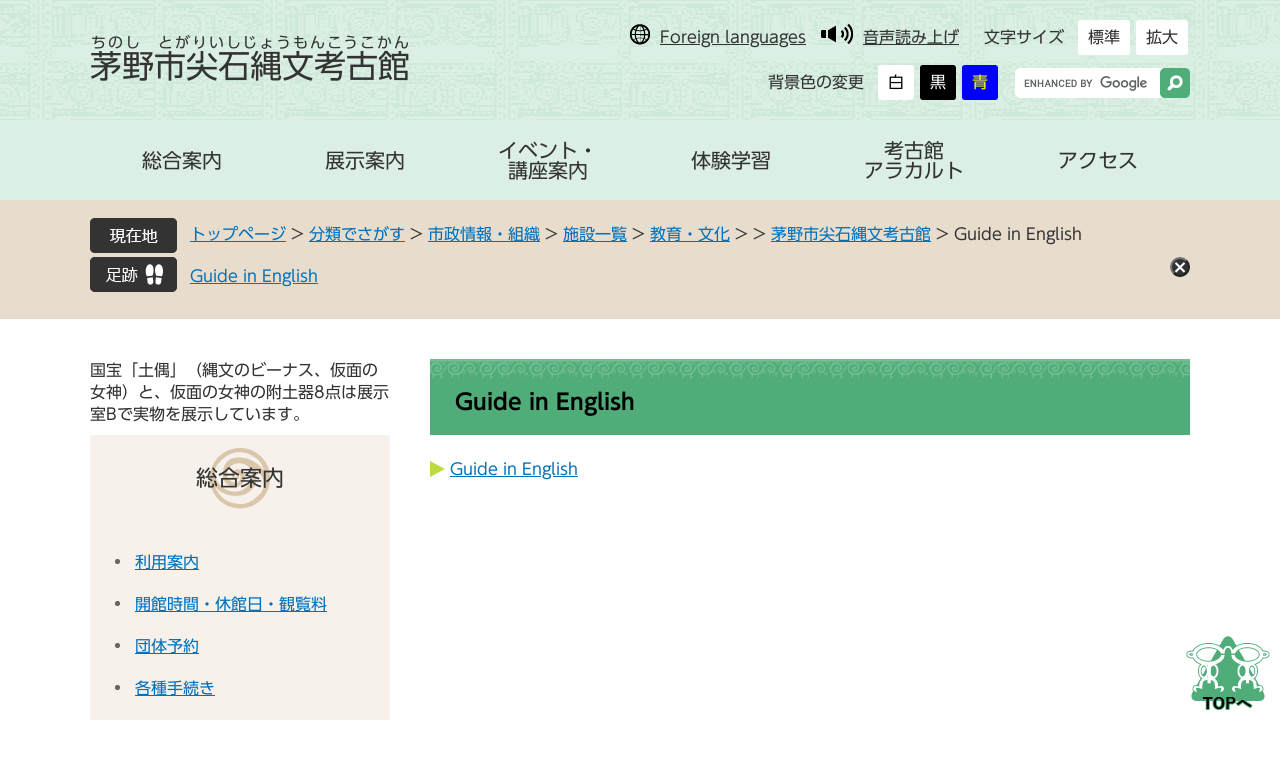

--- FILE ---
content_type: text/html
request_url: https://www.city.chino.lg.jp/site/togariishi/list165.html
body_size: 4697
content:
<!DOCTYPE html>
<html lang="ja">
<head>
<!-- Google tag (gtag.js) -->
<script async src="https://www.googletagmanager.com/gtag/js?id=G-WC5QLE61ZH"></script>
<script>
  window.dataLayer = window.dataLayer || [];
  function gtag(){dataLayer.push(arguments);}
  gtag('js', new Date());

  gtag('config', 'G-WC5QLE61ZH');
  gtag('config', 'UA-37633797-1');
</script>
<meta http-equiv="X-UA-Compatible" content="IE=edge">
<meta charset="utf-8">
<meta name="viewport" content="width=device-width, initial-scale=1.0">
<title>Guide in English - 茅野市尖石縄文考古館 - 茅野市ホームページ</title>
<link rel="shortcut icon" href="/favicon.ico" type="image/vnd.microsoft.icon">
<link rel="icon" href="/favicon.ico" type="image/vnd.microsoft.icon">
<link rel="apple-touch-icon" href="/apple-touch-icon.png">
<script src="/ssi/js/escapeurl.js?20240701"></script>
<script src="/ssi/js/jquery.js?20240701"></script>
<script src="/ssi/js/jquery-migrate.js?20240701"></script>
<script src="/ssi/js/checksp.js?20240701"></script>
<script src="/ssi/js/match-height.js?20240701"></script>
<script src="/ssi/js/common-site-old.js?20240701"></script>
<script src="/ssi/js/s-google.js?20240701"></script>
<script src="/ssi/js/footstep.js?20240701"></script>
<script src="//f1-as.readspeaker.com/script/6616/webReader/webReader.js?pids=wr&amp;forceAdapter=ioshtml5&amp;disable=translation,lookup"></script>
<script src="//typesquare.com/3/tsst/script/ja/typesquare.js?6397b819025042ddbee9169aac1e02d5"></script>
<style  media="all">
	@import url("/ssi/css/site-togariishi.css?20251017");
	@import url("/ssi/css/sp-site-togariishi.css?20251017") screen and (max-width: 1080px);
</style>
<link rel="stylesheet"  media="print" href="/ssi/css/print.css?20251017">

</head>
<body class="site site_14 site_togariishi site_list_2">

<!-- コンテナここから -->
<div id="container">

<span class="hide"><a id="pagetop">ページの先頭です。</a></span>
<span class="hide"><a href="#skip">メニューを飛ばして本文へ</a></span>
<div id="xp1" class="rs_preserve rs_skip rs_splitbutton rs_addtools rs_exp"></div>


<!-- ヘッダー全体ここから -->
	<div id="header">
		<div id="spm_wrap"><button type="button" id="spm_menu"><span class="hide">メニュー</span></button></div>
		<!-- ヘッダーここから -->
		<div id="header2">
			<div id="he_left">
				<p id="logo"><ruby><rb><a href="/site/togariishi/">茅野市尖石縄文考古館</a></rb><rt style="font-size: 1.5rem;" >ちのし　とがりいしじょうもんこうこかん</rt></ruby></p>
			</div>
			<div id="he_right">
				<div id="he_right_a">
					<div id="header_func">
						<noscript><p>JavaScriptが無効のため、文字の大きさ・背景色を変更する機能を使用できません。</p></noscript>
						<ul>
							<li><a href="/site/userguide/foreignlanguage.html" lang="en">Foreign languages</a></li>
							<li><div id="readspeaker_button1" class="rs_skip"><a href="//app-as.readspeaker.com/cgi-bin/rsent?customerid=6616&amp;lang=ja_jp&amp;readid=main&amp;url=" onclick="readpage(this.href, 'xp1'); return false;" class="rs_href" rel="nofollow" accesskey="L">音声読み上げ</a></div></li>
							<li id="moji_size">
								<!-- 文字の大きさ変更ここから -->
								<dl>
									<dt>文字サイズ</dt>
									<dd><a id="moji_default" href="javascript:fsc('default');" title="文字サイズを標準にする">標準</a></dd>
									<dd><a id="moji_large" href="javascript:fsc('larger');" title="文字サイズを拡大する">拡大</a></dd>
								</dl>
								<!-- 文字の大きさ変更ここまで -->
							</li>
						</ul>
						<ul>
							<li id="haikei_color">
								<!-- 背景の変更ここから -->
								<dl>
									<dt>背景色の変更</dt>
									<dd><a id="haikei_white" href="javascript:SetCss(1);" title="背景色を白色に変更する">白</a></dd>
									<dd><a id="haikei_black" href="javascript:SetCss(2);" title="背景色を黒色に変更する">黒</a></dd>
									<dd><a id="haikei_blue"  href="javascript:SetCss(3);" title="背景色を青色に変更する">青</a></dd>
								</dl>
								<!-- 背景の変更ここまで -->
							</li>
							<li>
								<div id="header_search_wrap">
									<div id="header_search">
										<!-- 検索ここから -->
										<div id="top_search_keyword">
											<!-- Googleカスタム検索ここから -->
											<form action="/search.html" method="get" id="cse-search-box" name="cse-search-box">
												<input type="hidden" name="cx" value="017914112750499184528:yzlgjlfdp3s"><!--
												--><input type="hidden" name="cof" value="FORID:11"><!--
												--><input type="hidden" name="ie" value="UTF-8"><!--
												--><label for="tmp_query"><span class="hide">Googleカスタム検索</span></label><!--
												--><input type="text" name="q" value="" id="tmp_query"><!--
												--><input type="submit" value="検索" id="submit" name="sa">
											</form>
											<script src="https://www.google.com/coop/cse/brand?form=cse-search-box"></script>
											<!-- Googleカスタム検索ここまで -->
										</div>
										<!-- 検索ここまで -->
									</div>
								</div>
							</li>
						</ul>
					</div>
				</div>
			</div>
		</div>
		<!-- ヘッダーここまで -->
		<!-- グローバルここから -->
		<div id="top_search">
			<!-- グローバルタブここから -->
			<div id="top_search_a">
				<ul>
					<li><a href="/site/togariishi/list30.html"><span>総合案内</span></a></li>
					<li><a href="/site/togariishi/list31.html"><span>展示案内</span></a></li>
					<li><a href="/site/togariishi/list32.html"><span>イベント・<br>講座案内</span></a></li>
					<li><a href="/site/togariishi/list33.html"><span>体験学習</span></a></li>
					<li><a href="/site/togariishi/list34.html"><span>考古館<br>アラカルト</span></a></li>
					<li><a href="/site/togariishi/1798.html"><span>アクセス</span></a></li>
				</ul>
			</div>
			<!-- グローバルタブここまで -->
		</div>
		<!-- グローバルここまで -->
	</div>
	<!-- ヘッダー全体ここまで -->

	<div id="mymainback">

		<!-- ぱんくずナビここから -->
		<div id="pankuzu_wrap">
			<!-- [[pankuzu_start]] --><!-- [[pankuzu_end]] -->
			<!-- [[pankuzu_life_start]] -->
			<div class="pankuzu">
				<span class="pankuzu_class pankuzu_class_top"><a href="/">トップページ</a></span>
				<span class="pankuzu_mark"> &gt; </span>
				<span class="pankuzu_class"><a href="/life/">分類でさがす</a></span>
				<span class="pankuzu_mark"> &gt; </span>
				<span class="pankuzu_class"><a href="/life/5/">市政情報・組織</a></span>
				<span class="pankuzu_mark"> &gt; </span>
				<span class="pankuzu_class"><a href="/life/5/40/">施設一覧</a></span>
				<span class="pankuzu_mark"> &gt; </span>
				<span class="pankuzu_class"><span class="pankuzu_class"><a href="/life/5/40/208/">教育・文化</a></span><span class="pankuzu_mark"> &gt; </span></span>
				<span class="pankuzu_mark"> &gt; </span>
				<span class="pankuzu_class"><a href="/site/togariishi/">茅野市尖石縄文考古館</a></span>
				<span class="pankuzu_mark"> &gt; </span>
				<span class="pankuzu_class pankuzu_class_current">Guide in English</span>
			</div>
			<!-- [[pankuzu_life_end]] -->
		</div>
		<!-- ぱんくずナビここまで -->

		<!-- サイト専用ヘッダーここから -->
		<!-- サイト専用ヘッダーここまで -->

		<!-- メインここから -->
		<div id="main">
			<div id="main_a">
				<hr class="hide">
				<p class="hide"><a id="skip">本文</a></p>
				<div id="main_header">
					<h1>Guide in English</h1>
				</div>
				<!-- main_bodyここから -->
				<div id="main_body">
				<!-- 新着情報ここから -->
				<div class="list_c">
					
					<div class="list_ccc">
					<ul>
					<li><span class="article_title"><a href="/site/togariishi/list165-414.html">Guide in English</a></span></li>
					</ul>
					</div>
					
				</div>
				<!-- 新着情報ここまで -->
				</div>
				<!-- main_bodyここまで -->

			</div>
		</div>
		<!-- メインここまで -->


		<!-- サイドバー1ここから -->
		<div id="sidebar1">
			<!-- 左メニューここから -->
			<!-- サブサイト共通自由記入エリア ここから -->
			<!-- [[item_free_area_3000_head]] --><div class="free_box"><div class="free_box2"><p>国宝「土偶」（縄文のビーナス、仮面の女神）と、仮面の女神の附土器8点は展示室Bで実物を展示しています。</p>
</div></div><!-- [[item_free_area_3000_tail]] -->
			<!-- サブサイト共通自由記入エリア ここまで -->
			
			<div class="subsite_menu">
			<div class="sidebar1_b acc_title">総合案内</div>
			<div class="sidebar_border">
			<div class="menu_list_cb">
			
			<ul><li><span class="line_a"><a href="/site/togariishi/list30-44.html">利用案内</a></span></li><li><span class="line_a"><a href="/site/togariishi/list30-45.html">開館時間・休館日・観覧料</a></span></li><li><span class="line_a"><a href="/site/togariishi/list30-1283.html">団体予約</a></span></li><li><span class="line_a"><a href="/site/togariishi/list30-334.html">各種手続き</a></span></li><li><span class="line_a"><a href="/site/togariishi/list30-46.html">喫茶・ミュージアムショップ</a></span></li><li><span class="line_a"><a href="/site/togariishi/list30-48.html">サークル・ボランティア</a></span></li><li><span class="line_a"><a href="/site/togariishi/list30-1284.html">リーフレット</a></span></li><li><span class="line_a"><a href="/site/togariishi/list30-47.html">各種刊行物</a></span></li><li><span class="line_a"><a href="/site/togariishi/list30-50.html">よくあるご質問</a></span></li><li><span class="line_a"><a href="/site/togariishi/list30-1007.html">ワークシート</a></span></li><li><span class="line_a"><a href="/site/togariishi/list30-944.html">放映情報</a></span></li><li><span class="line_a"><a href="/site/togariishi/list30-49.html">関連リンク</a></span></li></ul>
			
			
			</div>
			</div>
			</div>
			
			<div class="subsite_menu">
			<div class="sidebar1_b acc_title">展示案内</div>
			<div class="sidebar_border">
			<div class="menu_list_cb">
			
			<ul><li><span class="line_a"><a href="/site/togariishi/list31-51.html">館内のご案内</a></span></li><li><span class="line_a"><a href="/site/togariishi/list31-52.html">常設展示</a></span></li><li><span class="line_a"><a href="/site/togariishi/list31-53.html">企画展示</a></span></li></ul>
			
			
			</div>
			</div>
			</div>
			
			<div class="subsite_menu">
			<div class="sidebar1_b acc_title">イベント・講座案内</div>
			<div class="sidebar_border">
			<div class="menu_list_cb">
			
			<ul><li><span class="line_a"><a href="/site/togariishi/list32-54.html">縄文体験講座のご案内</a></span></li><li><span class="line_a"><a href="/site/togariishi/list32-55.html">縄文ゼミナール・縄文文化大学講座</a></span></li><li><span class="line_a"><a href="/site/togariishi/list32-56.html">特別展</a></span></li><li><span class="line_a"><a href="/site/togariishi/list32-57.html">縄文まつり・縄文文化月間</a></span></li><li><span class="line_a"><a href="/site/togariishi/list32-58.html">縄文検定</a></span></li></ul>
			<div class="text_d"><a href="/site/togariishi/list32.html">イベント・講座案内の一覧を見る</a></div>
			
			</div>
			</div>
			</div>
			
			<div class="subsite_menu">
			<div class="sidebar1_b acc_title">体験学習</div>
			<div class="sidebar_border">
			<div class="menu_list_cb">
			
			<ul><li><span class="line_a"><a href="/site/togariishi/list33-61.html">学習コーナーのご案内</a></span></li><li><span class="line_a"><a href="/site/togariishi/list33-62.html">縄文体験講座のご案内</a></span></li></ul>
			
			
			</div>
			</div>
			</div>
			
			<div class="subsite_menu">
			<div class="sidebar1_b acc_title">考古館アラカルト</div>
			<div class="sidebar_border">
			<div class="menu_list_cb">
			
			<ul><li><span class="line_a"><a href="/site/togariishi/list34-63.html">国宝土偶のご紹介</a></span></li><li><span class="line_a"><a href="/site/togariishi/list34-64.html">市内遺跡のご紹介</a></span></li><li><span class="line_a"><a href="/site/togariishi/list34-65.html">学芸員が選ぶこの一品</a></span></li><li><span class="line_a"><a href="/site/togariishi/list34-66.html">宮坂英弌の軌跡</a></span></li><li><span class="line_a"><a href="/site/togariishi/list34-637.html">特別史跡　尖石石器時代遺跡のご紹介</a></span></li></ul>
			<div class="text_d"><a href="/site/togariishi/list34.html">考古館アラカルトの一覧を見る</a></div>
			
			</div>
			</div>
			</div>
			
			<div class="subsite_menu">
			<div class="sidebar1_b acc_title">アクセス</div>
			<div class="sidebar_border">
			<div class="menu_list_cb">
			
			<ul><li><span class="line_a"><a href="/site/togariishi/list35-67.html">交通アクセス</a></span></li><li><span class="line_a"><a href="/site/togariishi/list35-68.html">考古館周辺のご案内</a></span></li></ul>
			
			
			</div>
			</div>
			</div>
			
			<div class="subsite_menu">
			<div class="sidebar1_b acc_title">Guide in English</div>
			<div class="sidebar_border">
			<div class="menu_list_cb">
			
			<ul><li><span class="line_a"><a href="/site/togariishi/list165-414.html">Guide in English</a></span></li></ul>
			
			
			</div>
			</div>
			</div>
			
			<!-- サブサイト共通自由記入エリア ここから -->
			<!-- [[item_free_area_3001_head]] --><!-- [[item_free_area_3001_tail]] -->
			<!-- サブサイト共通自由記入エリア ここまで -->
			<!-- 左メニューここまで -->
		</div>
		<!-- サイドバー1ここまで -->

		<!-- サイドバー2ここから -->
		<!-- サイドバー2ここまで -->

		<!-- site専用フッターここから -->
		<div id="site_footer"><p style="text-align: center;">広告欄</p>

<p style="text-align: center;">​<a href="https://www.lcv.jp/"><img alt="LCV株式会社" src="/uploaded/image/20340.jpg" style="height:60px; width:200px"></a><span class="external_link_text">＜外部リンク＞</span>　<a href="https://www.jmc-rp.co.jp/"><img alt="株式会社JMC" src="/uploaded/image/20341.jpg" style="height:60px; width:200px"></a><span class="external_link_text">＜外部リンク＞</span>　<a href="https://sovagroup.co.jp/media_top/"><img alt="株式会社Sova" src="/uploaded/image/20342.jpg" style="height:60px; width:200px"></a><span class="external_link_text">＜外部リンク＞</span>　<a href="http://www.harada-yakuhin.co.jp/"><img alt="有限会社原田薬品" src="/uploaded/image/22526.jpg" style="height:60px; width:200px"></a><span class="external_link_text">＜外部リンク＞</span>　　<a href="/soshiki/chiikisenryaku/1278.html"><img alt="広告募集" src="/uploaded/image/20343.jpg" style="height:60px; width:200px">​</a></p>

<p style="text-align: right;"><a href="/soshiki/chiikisenryaku/1278.html">広告掲載について</a>　</p></div>
		<!-- site専用フッターここまで -->

		<!-- footer0ここから -->
		<div id="back_or_pagetop">
			<div id="to_page_top" class="view"><a href="#pagetop"><span class="hide">このページのトップへ</span></a></div>
		</div>
		<!-- footer0ここまで -->

	</div><!-- 3カラム終わり -->

<!-- フッターここから -->
	<div id="footer">
		<div id="footer_navi">
			<ul>
				<li><a href="/">茅野市公式トップ</a></li>
				<li><a href="/site/togariishi/1731.html">個人情報の取り扱いについて</a></li>
				<li><a href="/site/togariishi/1731.html">免責事項</a></li>
				<li><a href="/site/togariishi/t-rss.html">RSS配信について</a></li>
			</ul>
		</div>
		<div id="author_info">
			<div id="author_box">
				<p>
					<span class="f_author">茅野市尖石縄文考古館</span><br>
					<span class="f_address">〒391-0213　長野県茅野市豊平4734-132</span><br>
					<span class="f_contact">Tel ： 0266-76-2270</span><br>
					<span class="f_detail"><a href="/site/togariishi/mail.html">メールでのお問い合わせはこちら</a></span>
				</p>
				<p id="copyright"><span lang="en">Copyright &#169; Togariishi Museum of Jomon Archaeology. All Rights Reserved.</span></p>
			</div>
		</div>
	</div>
<!-- フッターここまで -->

</div><!-- コンテナここまで -->
<!-- User Insight PCDF Code Start :  -->
<script>
var _uic = _uic ||{}; var _uih = _uih ||{};_uih['id'] = 54278;
_uih['lg_id'] = '';
_uih['fb_id'] = '';
_uih['tw_id'] = '';
_uih['uigr_1'] = ''; _uih['uigr_2'] = ''; _uih['uigr_3'] = ''; _uih['uigr_4'] = ''; _uih['uigr_5'] = '';
_uih['uigr_6'] = ''; _uih['uigr_7'] = ''; _uih['uigr_8'] = ''; _uih['uigr_9'] = ''; _uih['uigr_10'] = '';
_uic['uls'] = 1;

/* DO NOT ALTER BELOW THIS LINE */
/* WITH FIRST PARTY COOKIE */
(function() {
var bi = document.createElement('script');bi.async = true;
bi.src = '//cs.nakanohito.jp/b3/bi.js';
var s = document.getElementsByTagName('script')[0];s.parentNode.insertBefore(bi, s);
})();
</script>
<!-- User Insight PCDF Code End :  -->
</body>
</html>

--- FILE ---
content_type: text/css
request_url: https://www.city.chino.lg.jp/ssi/css/site-togariishi.css?20251017
body_size: 3046
content:
@charset "utf-8";
@import url("/ssi/css/site-old.css?20251017");

/* parts-calendar */
#main #main_a table[border="0"],
#main #main_a table {
	border-width: 2px;
}
#main #main_a table[border="0"] th, #main #main_a table[border="0"] td {
	border-width: 1px;
}

.calendar_header {
	display: table;
	width: 100%;
	table-layout: fixed;
	margin: 20px 0px;
}
.calendar_header > div {
	display: table-cell;
	vertical-align: middle;
}
.calendar_header > div.calendar_select_type {
	text-align: left;
}
.calendar_header > div.calendar_select_date {
	text-align: right;
}
.calendar_header > div.calendar_select_date form > * {
	display: inline-block;
	vertical-align: middle;
}

.calendar_header > div > span:before {
	content: '|';
	display: inline-block;
	margin: 0px 0.4em 0px 0.2em;
}
.calendar_header > div > span:first-child:before {
	content: '';
	display: none;
}
.calendar_header > div > span.active {
	font-weight: bold;
}

#main #main_a ul#calendar_life {
	margin: 0;
	padding: 0;
	list-style: none;
}
ul#calendar_life li {
	display: inline-block;
	margin-right: 5px;
	padding-right: 0.5em;
	border-right: 1px solid #000;
	line-height: 1.2em;
}
ul#calendar_life li:last-child {
	border: 0;
}

.calendar_style1 {}
.calendar_style2 {}
.calendar_style3 {}
.calendar_style4 {
	margin-right: 10px;
}

.calendar_style5 {
	background-color: #FFE6E6;
}

.calendar_style6 {}
.calendar_style7 {}
.calendar_style8 {}
.calendar_style9 {}
.calendar_style10 {
	background-color: #E6E6FF;
}

.calendar_style11 {
	width: 100%;
	table-layout: fixed;
	_table-layout: auto;
}
.calendar_style11 tbody tr th {
	text-align: center;
	height: 1.4em;
	_width: 14%;
}

.calendar_style12 {
}
.calendar_style12 td {
	height: 110px;
}
.calendar_style12 td div {
	padding: 2px 8px 0px 8px;
	margin: 2px -8px 2px -10px;
	word-wrap: break-word;
}

.calendar_style13 {
	height: 1.4em;
}
.calendar_style13 td ,
.calendar_style14 td {
	white-space: nowrap;
	overflow: hidden;
}

.calendar_style15 {
	margin-right: 10px;
}

/* calendar index */
ul.calendar_index {
/*	width: 210px; */
	padding: 2px 0px 2px 0px;
	margin: 0px;
	text-align: center;
}
ul.calendar_index li {
	display: inline;
	margin: 0px;
	padding: 0px;
}
ul.calendar_index li a {
	background: none;
}
ul.calendar_index li.calendar_index_now {
	font-weight: bold;
	text-align: center;
}
ul.calendar_index li.calendar_index_last {
	text-align: left;
}
ul.calendar_index li.calendar_index_next {
	text-align: right;
}

/* calendar table */
table.calendar_table {
	width: 100%;
	border-color: #CCCCCC;
	border-collapse: collapse;
	border-style: solid;
	border-width: 1px;
}
table.calendar_table th {
	border-color: #CCCCCC;
	border-collapse: collapse;
	border-style: solid;
	border-width: 1px;
	font-size: 88.8%;
	font-weight: normal;
	text-align: center;
}
table.calendar_table td {
	border-color: #CCCCCC;
	border-collapse: collapse;
	border-style: solid;
	border-width: 1px;
	font-size: 88.8%;
	text-align: center;
}

.cal_sun {
	color: #990141;
	background-color: #FFE1E4;
}
.cal_mon,.cal_tue,.cal_wed,.cal_thu,.cal_fri {
	background-color: #f5f5f5;
}
.cal_sat {
	color: #0A3C91;
	background-color: #DBE8FD;
}
.cal_hol {
	background-color: #ffdbdb;
}
.cal_today {
	background-color: #FFFF80;
}

/* 表ヘッダ：日付 */
th.cal_day {
	width: 4em;
}
/* 表ヘッダ：曜日 */
th.cal_week {
	width: 6em;
}
/* 表2ヘッダ：日付 */
th.cal2_day {
	width: 13em;
}

/* ガントチャート */
#main #main_a .calendar_gant_style1 {
	width: 100%;
	table-layout: fixed;
}
#main #main_a .calendar_gant_style1 tbody tr th {
	text-align: center;
	height: 1.4em;
	}
#main #main_a .calendar_gant_style2 {
	border-bottom: 0px;
}
#main #main_a .calendar_gant_style3 {
	margin-right: 10px;
}
#main #main_a .calendar_gant_style4 {
	margin-right: 10px;
	padding: 0px;
	margin: 0px;
	border-top: 0px;
	border-bottom: 0px;
/* 20130809 ユイコム（コメント状態：はみ出た部分は改行して表示, コメント解除：はみ出た部分はGoogleカレンダーのように途切れて消える）
	white-space: nowrap; */
	overflow-x: hidden;
}
#main #main_a .calendar_gant_style5 {
	padding: 0px 0px 0px 5px;
	margin: 1px 0px 1px 0px;
	width: 100%;
	height: 100%;
	overflow-x: hidden;
	-webkit-box-sizing: border-box;
	-moz-box-sizing: border-box;
	-o-box-sizing: border-box;
	-ms-box-sizing: border-box;
	box-sizing: border-box;
}
#main #main_a .calendar_gant_style6 {
	margin: 0px 5px 0px 0px;
}
#main #main_a .calendar_gant_style7 {
	border-top: 0px;
	border-bottom: 0px;
	height: 15px;
}

/* カレンダー テーブルヘッダ(曜日)背景色 */
#main #main_a .calendar_week_normal {
}
#main #main_a .calendar_week_sat {
	background-color: #E6E6FF;
}
#main #main_a .calendar_week_sun {
	background-color: #FFE6E6;
}

/* カレンダー 行事背景色 */
#main #main_a .calendar_color1 {
	background-color: #dddddd;
	border: 1px solid #cccccc;
}
#main #main_a .calendar_color2 {
	background-color: #ffe6b3;
	border: 1px solid #ffcc99;
}
#main #main_a .calendar_color3 {
	background-color: #ffffbb;
	border: 1px solid #ffe0b0;
}
#main #main_a .calendar_color4 {
	background-color: #ddffb3;
	border: 1px solid #ccffb3;
}
#main #main_a .calendar_color5 {
	background-color: #ccffcc;
	border: 1px solid #99ff99;
}
#main #main_a .calendar_color6 {
	background-color: #ccffff;
	border: 1px solid #b3e6ff;
}
#main #main_a .calendar_color7 {
	background-color: #ccddff;
	border: 1px solid #99ccff;
}
#main #main_a .calendar_color8 {
	background-color: #ccccff;
	border: 1px solid #b3b3ff;
}
#main #main_a .calendar_color9 {
	background-color: #ffdde6;
	border: 1px solid #ffccb3;
}
#main #main_a .calendar_color10 {
	background-color: #ffcccc;
	border: 1px solid #ffb3b3;
}
/* parts-calendar ここまで */



#mymainback{
	padding-bottom: 60px;
}
#header {
	background: url(/img/site/togariishi/header_bg.png) repeat center top;
}
#header2{
	padding: 10px 0;
}
#he_left {
	width: auto;
	height: auto;
}

#he_left p#logo, #he_left h1#logo {
	margin: 0;
	font-weight: bold;
}
#he_left p#logo rb, #he_left h1#logo rb {
	font-size: 3.2rem;
}
#he_left p#logo rt, #he_left h1#logo rt {
	font-size: 1.5rem;
}
#logo a,#logo span {
	line-height: 1em;
	text-decoration: none;
	white-space: nowrap;
	color: currentColor;
	font-weight: bold;
}
#he_right{
	font-size: 1.6rem;
}
#header_func {
	text-shadow: none;
}

#header_func > ul {
	display: block;
	text-align: right;
	margin: 10px 0;
}

#header_func > ul li {
	display: inline-block;
}
#header_func > ul li a{
	color: currentColor;
	border: none;
}

#header_func > ul:nth-of-type(1) > li:before{
	display: inline-block;
	vertical-align: middle;
	margin-right: 10px;
}
#header_func > ul:nth-of-type(1) > li:nth-child(1):before {
	content: url(/img/site/togariishi/icon_foreign.png);
}
#header_func > ul:nth-of-type(1) > li:nth-child(2):before {
	content: url(/img/site/togariishi/icon_speak.png);
}

#header_func dd a{
	background-color: #fff;
}

#top_search_keyword form {
	margin: 0;
}

#tmp_query {
	border: none !important;
	width: 150px !important;
	height: 3rem !important;
}

#submit {
	width: 30px;
	height: 3rem;
	background: url(/img/site/togariishi/icon_search.png) no-repeat center center #50ad7a;
	text-align: left;
	text-indent: -9999em;
	overflow: hidden;
	padding: 7px 10px 10px 10px;
}


#top_search {
	background: #dcefe4;
}

#top_search_a li a {
	font-size: 2rem;
	/* font-weight: normal; */
	text-align: center;
}
#top_search_a li a:hover,#top_search_a li a:focus{
	text-decoration: underline;
}

#top_search_a li {
	border: none;
}

#pankuzu_wrap:before,
#footstep_wrap:before,
#count_down_area:before{
	background: #e8ddcd;
	border-left: 9999px solid #e8ddcd;
	box-shadow: 9999px 0 0 #e8ddcd;
	
}

.pankuzu {
	padding-bottom: 10px;
}

/* ヘッダここまで */

/* サイドバーここから */
.subsite_menu {
	background: #f6f1eb;
}

.sidebar1_b {
	border: none;
	font-size: 2.2rem;
	background: url(/img/site/togariishi/icon_menu_title_bg.png) no-repeat center center;
	padding: 20px 0;
}
.sidebar1_b:after{
	display: none;
}

.sidebar_border {
	background: none;
}

.menu_list_cb li:before {
	width: 5px;
	height: 5px;
	border: none;
	background: #6d6356;
	border-radius: 50%;
	top: 0.5em;
}

.menu_list_cb .text_d {
	padding: 0;
}

.menu_list_cb .text_d a {
	background: none;
	border: none;
	-webkit-box-shadow: none;
	        box-shadow: none;
}
/* サイドバーここまで */


/* フッタここから */
#to_page_top a {
	width: 84px;
	height: 74px;
	background: url(/img/site/togariishi/pagetop.png) no-repeat center center;
}
#site_footer {
	background: #dcefe4;
	padding: 20px;
}

#footer {
	margin: 0;
	background: #dcefe4;
}

#author_info {
	background: none;
	margin-top: 20px;
	padding: 20px 0;
}

#footer_navi ul {
	padding: 50px 0 0px;
}

#footer_navi li {
	border-right: 2px solid #000;
	padding: 5px 20px;
	margin: 0;
}
#footer_navi li:first-child{
	border-left: 2px solid #000;
}

#footer_navi li a {
	display: inline;
	padding: 0;
	color: currentColor;
	text-decoration: underline;
}
#footer_navi li a:before{
	display: none;
}

#author_box p span.f_author {
	display: inline-block;
	background: none;
	font-size: 2.2rem;
	line-height: 1em;
	margin: 0;
	padding: 0;
}
#author_box p span.f_author:before,
#author_box p span.f_author:after{
	display: inline-block;
	vertical-align: middle;

}
#author_box p span.f_author:before{
	content: url(/img/site/togariishi/footer_logo_bg_l.png);
	margin-right: 20px;
}
#author_box p span.f_author:after{
	content: url(/img/site/togariishi/footer_logo_bg_r.png);
	margin-left: 20px;
}
#author_box p#copyright{
	font-size: 1.45rem;
	line-height: 1em;
}
/* フッタここまで */

/* 見出し */
#main #main_a h1, #main_header h1 {
	background: url(/img/site/togariishi/h1bg.png) repeat-x left top #50ad7a;
	padding: 30px 20px 20px 25px;
	font-size: 2.2rem;
	line-height: 1.2em;
}

#main_body h2 {
	background: url(/img/site/togariishi/h2bg.png) repeat-x left top #d9c6ab;
	padding: 30px 20px 20px 25px;
}

#main_body h3 {
	background: #f0e8dd;
	border-left: 10px solid #d9c6ab;
	padding: 15px 15px 15px 15px;
}

#main_body h4 {
	border: none;
	border-top: 2px solid #50ad7a;
	border-left: 8px solid #50ad7a;
	padding: 15px 15px 15px 17px;
}

#main_body h5 {
	border: none;
	border-left: 6px solid #50ad7a;
	padding: 15px 15px 15px 19px;
}

#main_body h6 {
	padding: 15px 15px 15px 25px;
	position: relative;
}

#main_body h6:before {
	content: '';
	display: block;
	width: 10px;
	height: 10px;
	background: #50ad7a;
	-webkit-transform: none;
	        transform: none;
	position: absolute;
	top: calc(10px + 0.5em);
	left: 0;

}
/* 見出しここまで */

#hyouka_area_box {
	background: none;
	border: 2px solid #e6e6e6;
}

#main #hyouka_area_box h2 {
	border: none;
	background: #e6e6e6;
	margin: 0;
	padding: 20px;
	text-indent: 0;
}

#main #hyouka_area_box h2:after {
	display: none;
}

#hyouka_area_submit input[type="submit"] {
	border: none;
	box-shadow: none;
}

#section_footer {
	padding: 0;
	background: none;
	border: 2px solid #e6e6e6;
}

#main_body #section_footer h2 {
	background: #e6e6e6;
	padding: 20px;
	text-indent: 0;
}

#main_body #section_footer h2:after {
	display: none;
}

#section_footer p.list_email,
div.sf_email {
	text-align: right;
	margin-top: 20px;
}

#section_footer p.list_email a,
div.sf_email a {
	display: inline-block;
	background: #595757;
	color: #fff;
	text-decoration: none;
	padding: 10px 20px;
}


/* サムネイルリスト */
div.list_pack > span.span_d {
	width: 320px;
	height: 240px;
	overflow: hidden;
}

#main #main_a .list_ccc.site_list_thumb ul {
	display: -webkit-box;
	display: -ms-flexbox;
	display: flex;
	-ms-flex-wrap: wrap;
	    flex-wrap: wrap;
	-webkit-box-pack: justify;
	    -ms-flex-pack: justify;
	        justify-content: space-between;
}

#main #main_a .list_ccc.site_list_thumb ul li {
	display: block;
	width: 360px;
	margin: 0 0 40px;
	padding: 20px;
	-webkit-box-sizing: border-box;
	        box-sizing: border-box;
	background: #dcefe4;
}

.site_list2 .list_pack {
	display: block;
	width: auto;
	height: auto;
	margin: 0;
	padding: 0;
	position: static;
	border: none;
}

.site_list2 .list_pack > span {
	display: block;
}

.list_pack .article_thumbnail img {
	width: 100%;
	max-width: none;
	height: auto;
	max-height: none;
}

div.list_pack > span.span_d:empty{
	background: url(/img/site/togariishi/thumb_noimage.png) no-repeat center center;
	background-size: cover;
}
div.list_pack > span.span_d:empty:before {
	display: none;
}

.list_pack .article_thumbnail_text{
	padding: 0;
}

/* サムネイルリストここまで */

div#readspeaker_button1 {
	display: inline-block;
	vertical-align: middle;
}

--- FILE ---
content_type: text/css
request_url: https://www.city.chino.lg.jp/ssi/css/site-old.css?20251017
body_size: 13138
content:
@charset "utf-8";

/* あしあと機能 */
#footstep_ttl {
	display: none;
}

#footstep_wrap {
	-webkit-box-ordinal-group: 1;
	-ms-flex-order: 0;
	order: 0;
	width: 100%;
	margin: 0 auto;
	position: relative;
	background: #eff6d1;
	z-index: 10;
}
#footstep{
	position: relative;
}
#footstep_wrap:before {
	content: '';
	position: absolute;
	top: 0;
	bottom: 0;
	left: -9999px;
	right: 0;
	border-left: 9999px solid #eff6d1;
	-webkit-box-shadow: 9999px 0 0 #eff6d1;
	        box-shadow: 9999px 0 0 #eff6d1;
}

#footstep_detail {
	display: inline-block;
	margin: 0 0 10px;
	padding: 10px 2em 5px 100px;
	background: url(/img/common-old/icon_footstep.png) no-repeat left 0.2em;
}

#clear_footstep {
	display: inline-block;
	vertical-align: middle;
	width: 20px;
	height: 20px;
	margin-left: 1em;
	padding: 0.2em;
	background: url(/img/common-old/icon_clear_footstep.png) no-repeat center center #666666;
	border-radius: 100%;
	cursor: pointer;
	position: absolute;
	top: 0.2em;
	right: 0;
}
#clear_footstep:hover,#clear_footstep:focus{
	opacity: 0.5;
}
#footstep_detail:empty,
#footstep_detail:empty + #clear_footstep{
	display: none;
}

.fs_rireki{
	display: inline;
	line-height: 1.6em;
}
.fs_rireki:before {
	content: '>';
	padding: 0 0.5em;
}

.fs_rireki:first-child:before {
	/*content: '';*/
	display: none;
}
.fs_rireki:last-child a{
	text-decoration: none;
	cursor: default;
	color: inherit;
}
/* あしあとここまで */


/* ページ記憶 */
#keep_page {
	display: table;
	width: auto;
	margin: 0 auto;
	min-height: 5em;
	position: fixed;
	right: 0;
	z-index: 110;
	top: 93px;
	border-radius: 10px 0 0 10px;
}

#keep_page > * {
	display: table-cell;
	vertical-align: top;
}
#ktp_viewsw {
	display: block;
	width: 60px;
	height: 340px;
	background: url(/img/common-old/title_keepthispage.png) no-repeat center 12px #6666CC;
	position: relative;
	border: 1px solid #fff;
	cursor: pointer;
}
#ktp_viewsw:after{
	content: '';
	display: block;
	width: 100%;
	height: 60px;
	position: absolute;
	left: 0;
	bottom: 0;
	background-repeat: no-repeat;
	background-color: transparent;
	background-position: center center;
	background-image: url(/img/common-old/ktp_icon_open.png);
	-webkit-box-sizing: border-box;
	        box-sizing: border-box;
}
#ktp_viewsw.open:after{
	background-image: url(/img/common-old/ktp_icon_close.png);
}

#ktp_list_wrap {
	background: #E2E2F5;
}

#ktp_list_wrap2 {
	padding: 20px 20px;
}

#ktp_list_wrap2 .btn_func {
	display: block;
	margin: 10px 0 20px;
	padding: 4px 16px;
	background: #eee;
	border: 1px solid #333;
	border-radius: 10px;
	cursor: pointer;
}
#ktp_list_wrap2 .btn_func:hover{
	background: #333;
	color: #fff;
}

#ktp_item_list {
	display: block;
	width: 20em;
	height: auto;
	margin: 10px 0;
	padding: 0;
	padding-right: 10px;
	list-style: none;
	text-align: left;
	max-height: calc(100vh - 200px);
	overflow-y: auto;
}

#ktp_item_list:empty:before{
	content: '登録がありません。'
}
.ktp_item {
	display: block;
	margin: 0;
	padding: 10px 32px 10px 0px;
	border-bottom: 1px dashed #6666CC;
	position: relative;
}
.ktp_item:first-child{
	border-top: 1px dashed #6666CC;
}
.ktp_item_del {
	display: block;
	width: 24px;
	height: 24px;
	position: absolute;
	right: 0;
	top: 50%;
	-webkit-transform: translateY(-50%);
	transform: translateY(-50%);
	background: url(/img/common-old/icon_clear_footstep.png) no-repeat center center #666666;
	border-radius: 12px;
	cursor: pointer;
}
.ktp_item_del:hover,.ktp_item_del:focus{
	opacity: 0.5;
}
/* ページ記憶ここまで */

/* ============================================================
layout.css
============================================================ */

/* float clear */
.cf:before,
.cf:after {
	content: "";
	display: table;
}
.cf:after {
	clear: both;
}
/* For IE 6/7 (trigger hasLayout) */
.cf {
	zoom: 1;
}

/* ページ内目次 */
#sp_page_index_link_wrap {
	display: none;
}

/* スマホ用メニュー */
.sp_button {
	display: none;
}

#spm_wrap {
	display: none;
}

#spm_sp {
	display: none;
	width: auto;
	height: auto;
	margin: 10px 20px;
	padding: 20px 100px;
	border-radius: 20px;
	background: rgba(0,0,0,0.75);
	z-index: 100;
	color: #FFFFFF;
	font-weight: bold;
	font-size: 1.4rem;
	border: none;
	text-align: left;
}

/* レスポンシブアコーディオン用 */
.acc_title + input {
	display: none;
}
.acc_icon {
	display: none;
}

/* 全体 */
html{
	font-size: 62.5%;
}
body {
	margin: 0px;
	padding: 0px;
	border: 0px;
	text-align: center;
	min-width: 1100px;
	background: #FFFFFF;
	color: #333;
	font-size: 1.6rem;
	font-family: 'UD新ゴ R', 'UD Shin Go Regular', 'Hiragino Kaku Gothic ProN', 'ヒラギノ角ゴ ProN W3', Meiryo, メイリオ, Osaka, 'MS PGothic', arial, helvetica, sans-serif;
}
em {
	font-family: 'Hiragino Kaku Gothic ProN', 'ヒラギノ角ゴ ProN W3', Osaka, 'MS PGothic', arial, helvetica, sans-serif;
}

h1, h2, h3, h4, h5, h6, strong {
	font-family: 'UD新ゴ DB', 'UD Shin Go DemiBold', 'Hiragino Kaku Gothic ProN', 'ヒラギノ角ゴ ProN W3', Meiryo, メイリオ, Osaka, 'MS PGothic', arial, helvetica, sans-serif;
}

#container {
	width: auto;
	height: auto;
	text-align: left;
	margin: 0px auto;
	padding: 0px;
	overflow: hidden;
}

/* リンク色を隠す */
.img_b {
	vertical-align: top;
	border: none;
}

/* ヘッダー */
#header {
	clear: both;
	margin: 0px;
	padding: 0px;
	width: auto;
	height: auto;
	background: #eff6d1;
}
#header2 {
	display: table;
	/* table-layout: fixed; */
	width: 1100px;
	height: auto;
	margin: 0px auto;
	padding: 10px 0px;
}
#header2 > div {
	display: table-cell;
	vertical-align: middle;
}

#he_left {
	width: 177px;
	height: 54px;
}
#he_left p#logo, #he_left h1#logo {
	margin: 10px 0px;
	padding: 0px;
}
#he_left p#logo a, #he_left h1#logo a {
	display: block;
}
#he_right {
	text-align: right;
	font-size: 1.3rem;
}

/* 文字サイズ・背景色 */
#header_func {
	display: block;
	margin: 0px 0px 10px;
	padding: 0px;
	text-shadow: 0px 0px 2px #fff,0px 0px 2px #fff,0px 0px 2px #fff,0px 0px 2px #fff;
}
#header_func a{
	color: #000;
}
#header_func > ul {
	display: table;
	margin: 0px;
	margin-left: auto;
	padding: 0px;
	list-style: none;
}
#header_func > ul li {
	display: table-cell;
	vertical-align: middle;
	padding: 0px 0px 0px 10px;
}
#header_func dl {
	display: table;
	margin: 0px;
	padding: 0px;
	background: transparent;
}
#header_func dt, #header_func dd {
	display: table-cell;
	vertical-align: middle;
	padding: 0px 0px 0px 2px;
}
#header_func dt {
	padding: 0px 10px;
}
#header_func dd a {
	display: block;
	color: #000;
	text-decoration: none;
	text-align: center;
	background: #f0c9c9;
	-webkit-box-sizing: border-box;
	        box-sizing: border-box;
	border-radius: 3px;
	margin: 0 2px;
	padding: 5px 10px;
	text-shadow: none;
}
#haikei_color a{
	border: 1px solid #000;
}
#header_func dd a#haikei_white {
	color: #000 !important;
	background-color: #fff !important;
}
#header_func dd a#haikei_black {
	color: #fff !important;
	background-color: #000 !important;
}
#header_func dd a#haikei_blue {
	color: #ff0 !important;
	background-color: #00f !important;
}

/* フッター */
#footer{
	text-align: center;
	margin-top: 30px;
}
#author_info {
	clear: both;
	width: auto;
	height: auto;
	background: #f0c9c9;
	background-size: auto 100%;
	margin: 0px;
	padding: 40px 0px;
	color: #333;
	line-height: 1.8em;
}

#footer_navi ul {
	margin: 0px;
	padding: 30px 0px 30px;
	text-align: center;
}
#footer_navi li {
	display: inline-block;
	margin-left: 30px;
}
#footer_navi li:first-child{
	margin-left: 0;
}
#footer_navi li a {
	display: block;
	/* 	letter-spacing: 0.1em; */
	margin: 0;
	padding: 0 0 0 25px;
	text-decoration: none;
	line-height: 1em;
	position: relative;
}
#footer_navi li a:before{
	content: '';
	position: absolute;
	left: 0;
	top: calc(50% - 0.5em);
	display: block;
	width: 0;
	height: 0;
	border: 0.5em solid transparent;
	border-left-color :#bcdb41;
	border-left-width: 15px;
}
#footer_navi li a:hover {
/* 	color: #FF4500; */
}

#author_box {}
#author_box p {
	margin: 0;
	padding: 0;
}
#author_box p span {
	display: inline-block;
	vertical-align: middle;
}
#author_box p span+span{
	padding-left: 1em;
}
#author_box p span.f_author {
	display: inline-block;
	padding: 0.1rem 0;
	padding-left: 50px;
	background: url(/img/common-old/logo_footer.png) no-repeat left center;
	background-size: auto 100%;
	font-size: 2.8rem;
	line-height: 1em;
/* 	font-weight: bold; */
}
#author_box p span.f_number {
/* 	font-size: 1.5rem; */
/* 	font-weight: bold; */
}
#author_box p span.f_contact {
?	margin-right: 1em;
}
#author_box p#copyright {
	margin-top: 30px;
/* 	font-size: 1.3rem; */
/* 	margin-top: 5px; */
}

#author_box p a {
	color: #333;
}
#author_box p a:hover {
	color: #FF4500;
}

/* ページトップに戻る */

#to_page_top a {
	position: fixed;
	z-index: 1000;
	right: 10px;
	bottom: -100px;
	display: block;
	width: 62px;
	height: 62px;
	margin: 0;
	padding: 0;
	background: url(/img/common-old/pagetop.png) no-repeat center center transparent;
	-webkit-transition: bottom 0.15s ease;
	transition: bottom 0.15s ease;
}
#to_page_top.view a{
	bottom: 10px;
}

/* リンク色 */
a:link {
	text-decoration: underline;
	color: #0071bc;
}
a:visited {
	text-decoration: underline;
	color: #551A8B;
}
a:active {
	text-decoration: underline;
	color: #CC0000;
}
a:hover {
	text-decoration: underline;
	color: #FF4500;
}

input[type="button"],
input[type="submit"],
button {
	cursor: pointer;
}

/* 3カラム */
#mymainback {
	display: -webkit-box;
	display: -ms-flexbox;
	display: flex;
	-ms-flex-wrap: wrap;
	    flex-wrap: wrap;
	-webkit-box-pack: justify;
	    -ms-flex-pack: justify;
	        justify-content: space-between;
	-webkit-box-align: stretch;
	    -ms-flex-align: stretch;
	        align-items: stretch;
	clear: both;
	float: none;
	width: 1100px;
	height: auto;
	margin: 0px auto;
	padding: 0px;
	line-height: 140%;
}
#main {
	-webkit-box-ordinal-group: 12;
	-ms-flex-order: 11;
	order: 11;
	width: calc(100% - 300px - 300px);
	text-align: left;
	margin: 40px 0 0;
	padding: 0px 0px 20px;
}
#main_a {
	padding: 0px 40px 0px 40px;
}
#main_body {
	padding: 0px;
	-webkit-box-sizing: border-box;
	box-sizing: border-box;
}
#sidebar1 {
	-webkit-box-ordinal-group: 11;
	    -ms-flex-order: 10;
	        order: 10;
	width: 300px;
	margin: 40px 0 0;
	padding: 0px;
	/* height: 100%; */
}
#sidebar2 {
	-webkit-box-ordinal-group: 13;
	-ms-flex-order: 12;
	order: 12;
	width: 300px;
	margin: 40px 0 0;
	padding: 0px;
}

.sidebar1_box {
	margin: 0px;
	margin-bottom: 10px;
	padding: 10px;
	background: #eff6d1;
}

#sidebar1 h2,
#sidebar1 .sidebar_title > p {
	margin: 0 0 20px;
	padding: 0 0 15px;
	text-align: center;
	font-size: 2.1rem;
	border-bottom: 1px solid #8da431;
	position: relative;
}
#sidebar1 h2:after,
#sidebar1 .sidebar_title > p:after {
	content: '';
	display: block;
	width: 100%;
	height: 2px;
	background: #8da431;
	position: absolute;
	left: 0;
	bottom: 5px;
}
.sidebar1_box .menu_list_b{
	background: #fff;
}
#sidebar2 p {
	margin: 0px;
	padding: 2px;
}
#sidebar2_top, #sidebar2_bottom img {
	display: none;
}

/* パンくずナビ */
#pankuzu_wrap {
	-webkit-box-ordinal-group: 1;
	-ms-flex-order: 0;
	order: 0;
	width: 100%;
	margin: 0;
	-webkit-box-sizing: border-box;
	box-sizing: border-box;
	position: relative;
	padding: 15px 0;
	background: #eff6d1;
}
#pankuzu_wrap:before {
	content: '';
/* 	display: block; */
/* 	background: #eff6d1; */
/* 	width: 2000px;
	height: 100%; */
	position: absolute;
	top: 0;
	bottom: 0;
	left: -9999px;
	right: 0;
	border-left: 9999px solid #eff6d1;
	-webkit-box-shadow: 9999px 0 0 #eff6d1;
	        box-shadow: 9999px 0 0 #eff6d1;
	z-index: 0;
}
.pankuzu {
	clear: both;
	margin: 0px;
	padding: 10px 0px 10px 100px;
	text-align: left;
	line-height: 1.2em;
	position: relative;
	z-index: 10;
	/* 	line-height: 3.5rem; */
}
.pankuzu:first-child {
	background: url(/img/common-old/icon_pankuzu.png) no-repeat left 0.2em;
}

/* 目的ページカウントダウン */
#count_down_area {
	width: 100%;
	text-align: right;
	position: relative;
	padding: 10px 0;
}
#count_down_area:before {
	content: '';
	display: block;
	background: #eff6d1;
	width: 2000px;
	height: 100%;
	position: absolute;
	z-index: -1;
	left: 50%;
	-webkit-transform: translateX(-1000px);
	        transform: translateX(-1000px);
	top: 0;
}

.detail_countdown,
.count_down_box {
	display: -webkit-box;
	display: -ms-flexbox;
	display: flex;
	-ms-flex-wrap: nowrap;
	    flex-wrap: nowrap;
	-webkit-box-pack: end;
	    -ms-flex-pack: end;
	        justify-content: flex-end;
	-webkit-box-align: center;
	    -ms-flex-align: center;
	        align-items: center;
	margin-bottom: 10px;
}
.count_down_box2 {
	max-width: calc(100% - 20px);
}

.dcd_box {
	display: -webkit-box;
	display: -ms-flexbox;
	display: flex;
	-ms-flex-wrap: nowrap;
	    flex-wrap: nowrap;
	-webkit-box-pack: start;
	    -ms-flex-pack: start;
	        justify-content: flex-start;
	/* align-content: center; */
	-webkit-box-align: center;
	    -ms-flex-align: center;
	        align-items: center;
}

span.dcd_title {
	background: #c00;
	color: #fff;
	padding: 5px 10px;
	margin-right: 20px;
	position: relative;
	font-weight: bold;
}
span.dcd_title:after{
	content: '';
	display: block;
	width: 0px;
	height: 0px;
	border: 10px solid transparent;
	border-left-color: #c00;
	border-right-width: 0;
	border-top-width: 8px;
	border-bottom-width: 8px;
	position: absolute;
	right: -10px;
	top: calc(50% - 8px);
}
span.dcd_count,
span.count_day {
	color: #c00;
	font-weight: bold;
	margin: 0 10px;
}
span.dcd_count:before,
span.count_day:before{
	content: '[';
	margin-right:5px;
}
span.dcd_count:after,
span.count_day:after{
	content: ']';
	margin-left: 5px;
}

span.count_img {
	display: none;
}

button.clear_cd,
button.count_down_clear {
	display: block;
	width: 20px;
	height: 20px;
	margin-left: 0;
	background: url(/img/common-old/icon_clear_footstep.png) no-repeat center center #666666;
	border: none;
	border-radius: 50%;
}
/* 目的ページカウントダウンここまで */

/* 印刷用アイコン */
#content_header {
	margin: 8px 0px;
}
#content_header > span {
	display: inline-block;
	vertical-align: top;
	padding-left: 1em;
}
#content_header > span > span {
	display: inline-block;
	vertical-align: top;
}
.link_print {
	width: auto;
	text-align: right;
	margin: 0px 0px 0px 0px;
	padding: 0px 0px 0px 30px;
	background: url(/img/common-old/icon_print.png) no-repeat left center;
	height: 1em;
}

/* レコメンド機能 */
#sidebar_recommend {
	margin-bottom: 10px;
}
#sidebar_recommend #recommend_title {
	margin: 0px;
	padding: 0px;
	background: url(/img/common-old/recommend_title_bg.png) no-repeat center center #bcdb41;
}
#sidebar_recommend #recommend_title h2,
#sidebar_recommend #recommend_title p {
	width: auto;
	margin: 0px auto;
	padding: 20px 0;
	font-size: 1.8rem;
	line-height: 1.4em;
	text-align: center;
	border: none;
}
#sidebar_recommend #recommend_title h2:after{
	display: none;
}
#sidebar_recommend #recommend_title h2 span.hide{
	position: static;
	clip: auto;
	overflow: visible;
	width: auto;
	height: auto;
	display: inline;
}
#sidebar_recommend ul {
	margin: -10px 10px 10px;
	padding: 0px 10px 10px;
	list-style: none;
	background: #f9fbed;
}
#sidebar_recommend ul li {
	background: url(/img/common-old/icon_list_recommend.png) no-repeat 10px 0.9em;
	padding: 10px;
	padding-left: 30px;
}
#sidebar_recommend ul li:first-child {
	border-top: none;
}

#common_banner_link {
	width: 300px;
	margin: 0px auto;
	padding: 0px;
	text-align: center;
}
#main #main_a #common_banner_link ul, #sidebar1 #common_banner_link ul, #sidebar2 #common_banner_link ul {
	display: -webkit-box;
	display: -ms-flexbox;
	display: flex;
	-ms-flex-wrap: nowrap;
	    flex-wrap: nowrap;
	-webkit-box-pack: justify;
	    -ms-flex-pack: justify;
	        justify-content: space-between;
	-webkit-box-align: start;
	    -ms-flex-align: start;
	        align-items: flex-start;
	margin: 0px;
	padding: 0px;
	list-style: none;
}
#common_banner_link li, #sidebar1 #common_banner_link li, #sidebar2 #common_banner_link li {
	display: block;
	width: 145px;
	height: auto;
	margin: 0px;
	padding: 0px;
}
#common_banner_link li a, #sidebar1 #common_banner_link li a, #sidebar2 #common_banner_link li a {
	display: block;
	margin: 0px;
	padding: 0px;
}

/* 承認枠 */
#approval_table {
	font-size: 1.4rem;
}
.column_box2{
	display: table-cell;
	vertical-align: top;
	text-align: center;
	padding: 10px;
}
.column_2 .column_box2{
	text-align: left;
}

.column_box2 img{
	display: inline-block;
	max-width: 90%;
	height: auto;
}
.column_box2.column_text p {
	text-align: left;
}
.column_box2.column_image img{
	width: auto;
	height: auto;
	max-width: none;
}
.column_box2.column_image p{
	text-align: center;
}

/* ============================================================
g-navi.css
============================================================ */

/*グローバル*/
/*タブここから*/
#top_search {
	clear: both;
	margin: 0px;
	padding: 0px;
	background: #fff;
	z-index: 10;
	position: relative;
}
#top_search_a {
	display: table;
	table-layout: fixed;
	clear: both;
	width: 1100px;
	height: auto;
	margin: 0px auto;
	padding: 10px 0px;
}
#top_search_a ul {
	display: table-row;
	clear: both;
	text-align: left;
	margin: 0px auto;
	padding: 0px;
	list-style: none;
}
#top_search_a li {
	display: table-cell;
	margin: 0px;
	padding: 0px;
	vertical-align: middle;
	position: relative;
	border-left: 2px solid #eff6d1;
}
#top_search_a li:first-child{
	border: none;
}
#top_search_a li a {
	position: static;
	display: block;
	width: auto;
	height: 100%;
	min-height: 1rem;
	margin: 0px 0;
	padding: 10px 0;
	line-height: 1em;
	color: currentColor;
	text-decoration: none;
	font-size: 2.2rem;
	line-height: 1em;
	font-weight: bold;
	text-align: center;
/* 	letter-spacing: 0.1em; */
	/* border-left: 2px solid #eff6d1; */
}
#context_category02,
#context_category01 {
	display: none;
}

/* 検索 */
#header_search_wrap {
	clear: both;
	font-size: 1.5rem;
}
#header_search {
	display: table;
	height: auto;
	margin: 0 0 0 auto;
	padding: 0;
	width: auto;
}
#header_search > *{
	display: table-cell;
	vertical-align: middle;
}

#header_search_ttl {
	line-height: 4rem;
	padding-left: 26px;
	background: url(/img/common-old/icon_loupe.png) no-repeat left center;
}

/* Googleカスタム検索 */
#top_search_keyword form {
	margin: 0px 6px 0px 8px;
}
#tmp_query {
	width: 200px !important;
	height: 4rem !important;
	padding: 0px !important;
	margin: 0px;
	border: 1px solid #f0c9c9 !important;
	-webkit-box-sizing: border-box;
	        box-sizing: border-box;
	border-radius: 5px;
}
#tmp_query:focus {
	background-image: none !important;
}
#submit {
	display: inline-block;
	vertical-align: top;
	width: auto;
	height: 4rem;

	margin: 0;
	margin-left: -5px;
	padding-left: 22px;
	padding-right: 22px;

	line-height: 1em;
	letter-spacing: 0.1em;
	font-size: 1.5rem;
	font-weight: bold;
	text-align: center;
	text-decoration: none;

	background: #f0c9c9;
	border: none;
	border-radius: 5px;
	-webkit-transition: background-color 0.15s ease-in-out,color 0.15s ease-in-out;
	transition: background-color 0.15s ease-in-out,color 0.15s ease-in-out;
	cursor: pointer;
}
#submit:hover {
	background: #ffc959;
	color: #333333;
}

/* 絞り込み検索 */
#cse_filetype {
	display: inline-block;
	vertical-align: middle;
}
#cse_filetype fieldset {
	border: none;
	margin: 0;
	padding: 0;
	font-size: 1.3rem;
}

/* 検索リンク */
#header_search_link ul {
	display: -webkit-box;
	display: -ms-flexbox;
	display: flex;
	-ms-flex-wrap: nowrap;
	    flex-wrap: nowrap;
	-webkit-box-pack: end;
	    -ms-flex-pack: end;
	        justify-content: flex-end;
	-webkit-box-align: center;
	    -ms-flex-align: center;
	        align-items: center;
	margin: 0;
	margin-left: auto;
	margin-right: 0;
	padding: 0;
	list-style: none;
}
#header_search_link ul li {
	margin: 0;
	padding: 0;
}
#header_search_link ul li a {
	display: block;
	margin: 0 2px;
	padding: 0 16px;
	line-height: 4rem;
	background: #f0c9c9;
	color: currentColor;
	text-decoration: none;
	border-radius: 5px;
	-webkit-box-sizing: border-box;
	        box-sizing: border-box;
}

/* ============================================================
general.css
============================================================ */

/* sidebar1あり,sidebar2なし */

#main {
	width: calc(100% - 300px);
}
#main_a {
	margin-right: 0px;
	padding-right: 0px;
}

/* ============================================================
parts-general.css
============================================================ */

#main_body {
	clear: both;
	width: 100%;
	line-height: 1.8em;
}

#main_header {
	margin-bottom: 20px;
}

#main #main_a h1, #main_header h1 {
	margin: 0;
	padding: 0.8em 20px 0.8em 20px;
	color: #000000;
	font-size: 2.4rem;
	font-weight: bold;
	line-height: 1.2em;
	background: url(/img/midashi/h1bg.png) no-repeat left -90px top -90px,url(/img/midashi/h1bg.png) no-repeat right -90px bottom -90px,url(/img/midashi/h1border.png) repeat-x left top,url(/img/midashi/h1border.png) repeat-y right top,url(/img/midashi/h1border.png) repeat-x left bottom,url(/img/midashi/h1border.png) repeat-y left top #d7e98d;
	border: none;
}
#main_body h2 {
	clear: both;
	margin: 20px 0;
	padding: 0.5em 20px 0.5em 20px;
	font-size: 2rem;
	font-weight: bold;
	line-height: 1.2em;
	background: url(/img/midashi/h2bg.png) no-repeat left -95px top -95px,url(/img/midashi/h2bg.png) no-repeat right -95px bottom -95px,url(/img/midashi/h2border.png) repeat-x left top,url(/img/midashi/h2border.png) repeat-y right top,url(/img/midashi/h2border.png) repeat-x left bottom,url(/img/midashi/h2border.png) repeat-y left top #b0e5f6;
	border: none;
}
#main_body h2 a{
	color: currentColor;
}
#main_body h2 a:hover{
	color: #FF4500;
}

#main_body h3 {
	clear: both;
	margin: 20px 0;
	padding: 0.5em 20px 0.5em 20px;
	font-size: 1.9rem;
	font-weight: bold;
	line-height: 1.2em;
	background: url(/img/midashi/h3bg.png) no-repeat left -95px top -95px,url(/img/midashi/h3bg.png) no-repeat right -95px bottom -95px,url(/img/midashi/h3border.png) repeat-x left top,url(/img/midashi/h3border.png) repeat-y right top,url(/img/midashi/h3border.png) repeat-x left bottom,url(/img/midashi/h3border.png) repeat-y left top #eff6d1;
	border: none;
}

#main_body h4 {
	clear: both;
	margin: 20px 0 15px;
	padding: 0.5em 20px 0.5em 20px;
	font-size: 1.8rem;
	font-weight: bold;
	line-height: 1.2em;
	border: none;
	border-left: 4px solid #39bee8;
	border-bottom: 2px solid #39bee8;
}

#main_body h5 {
	clear: both;
	margin: 20px 0 15px;
	padding: 0.5em 20px 0.5em 20px;
	font-size: 1.7rem;
	font-weight: normal;
	line-height: 1.2em;
	background: transparent;
	border: none;
	border-left: 4px solid #bcdb41;
}

#main_body h6 {
	clear: both;
	margin: 20px 0 15px;
	padding: 0.5em 20px 0.5em 20px;
	font-size: 1.6rem;
	font-weight: bold;
	line-height: 1.2em;
	background: transparent;
	border: none;
	position: relative;
}
#main_body h6:before{
	content: '';
	display: block;
	width: 10px;
	height: 10px;
	background: #61cbec;
	-webkit-transform: rotate(45deg);
	        transform: rotate(45deg);
	position: absolute;
	left: 0;
	top: 0.7em;
}

#main #main_a ul,
#main #main_a ol {
	margin: 10px 20px 10px 20px;
}

/* 中小分類バナー関係 */
.life_list2 #main{
	padding:0;
}

.life_list1 #main{
	padding:0;
}

#banner_footer1 {
	background: #fff;
	margin: 0 auto;
	padding: 0;
	-webkit-box-ordinal-group: 100;
	    -ms-flex-order: 99;
	        order: 99;
	width: 1100px;
}

#banner_footer_box {
	/* width: 1100px; */
	margin: 0 auto;
}

.life_list1 #banner_footer_box{
	width: 760px;
}
#banner_footer2 {
	position: relative;
	padding: 20px 0;
}

#banner_footer2 h2 {
	margin: 0px;
	padding: 20px 0px 20px;
	text-align: center;
	font-size: 2.0rem;
	border-bottom: 1px solid #d0d000;
	position: relative;
}

#banner_footer2 h2:after {
	content: '';
	display: block;
	width: 100%;
	height: 2px;
	background: #d0d000;
	position: absolute;
	left: 0;
	bottom: 5px;
}

#banner_footer2 p {
	margin: 0;
	padding: 10px;
	position: absolute;
	right: 0;
	top: 20px;
	background: #d0d000;
	border: 2px solid #fff;
	border-top: none;
	border-left: none;
	-webkit-box-shadow: 1px 1px 0px 0px #d0d000;
	box-shadow: 1px 1px 0px 0px #d0d000;
}
#banner_footer2 p a:link {
	color:#333;
}

#banner_footer1 ul.banner_c {
	margin: 0 auto;
	padding: 0;
	list-style: none;
	width: 1100px;
	text-align: center;
}

#banner_footer1 ul.banner_c li {
	display: inline-block;
	margin: 10px;
	width: 200px;
	height: 60px;
	vertical-align: top;
}

/* ============================================================
parts.css
============================================================ */

a img {
	border: none;
}

.note {
	font-size: 75%;
	color: #666666;
}

/* type_a */
.menu_list_a ul {
	margin: 0px;
	padding: 0px;
	list-style-type: none;
}
.menu_list_a li {
	list-style-type: none;
	margin: 0px 0px 5px 0px;
	padding: 10px 0px 0px 31px;
	height: 31px;
}
.menu_list_a li a {
	display: block;
	width: 100%;
}

.menu_list_a a:link {text-decoration: none; color: #FFFFFF;}
.menu_list_a a:visited {text-decoration: none; color: #FFFFFF;}
.menu_list_a a:hover {text-decoration: underline; color: #FFFF00;}
.menu_list_a a:active {text-decoration: underline; color: #0033ff;}

.list_a_1 {background: url(/img/list_a_1.gif) no-repeat;}
.list_a_2 {background: url(/img/list_a_2.gif) no-repeat;}

/* type_b */
.menu_list_b {
	width: auto;
	margin: 0px;
	padding: 10px 15px 20px;
}
.menu_list_b ul {
	margin: 0px;
	padding: 0px;
	list-style: none;
}
.menu_list_b li {
	display: block;
	width: auto;
	margin: 10px 0px 0px;
	padding: 0px;
	border: none;
}
.menu_list_b li > span:first-child {
	padding-left: 20px;
	position: relative;
}
.menu_list_b li > span:first-child:before {
	content: '';
	display: block;
	width: 0px;
	height: 0px;
	border: 5px solid transparent;
	border-left-color: #FF9900;
	position: absolute;
	left: 6px;
	top: 0.6em;
	-webkit-transform: translate(0,-50%);
	transform: translate(0,-50%);
}
.menu_list_b li > ul {
	margin-left: 20px;
	padding-left: 10px;
	border-left: 1px solid #CCCCCC;
}

/* type_c */
.menu_list_c {
	margin: 0px;
	padding: 10px 15px 20px;
}

#sidebar1 .menu_list_c {
	width: auto;
	background: #fff;
}
#sidebar2 .menu_list_c {
	width: auto;
	margin-top: 5px;
}

.menu_list_c ul {
	margin: 0px;
	padding: 0px;
	text-align: left;
	list-style: none;
}
.menu_list_c > ul > li {
	margin: 0px 0px 10px;
	padding: 0px;
	padding-left: 20px;
	position: relative;
}
.menu_list_c > ul > li:before {
	content: '';
	display: block;
	width: 0px;
	height: 0px;
	border: 5px solid transparent;
	border-left-color: #FF9900;
	position: absolute;
	left: 6px;
	top: 0.6em;
	-webkit-transform: translate(0,-50%);
	transform: translate(0,-50%);
}

.menu_list_c > ul > li > ul li {
	margin: 0px;
	padding: 0px 0px 5px 20px;
	position: relative;
}
.menu_list_c > ul > li > ul li:before {
	content: '';
	display: block;
	width: 0px;
	height: 0px;
	border: 5px solid transparent;
	border-left-color: #6666cc;
	position: absolute;
	left: 6px;
	top: 0.6em;
	-webkit-transform: translate(0,-50%);
	transform: translate(0,-50%);
}
.menu_list_c .menu_list_c_end {
	border: none;
}
.menu_list_c p {
	display: block;
	background-image: url(/img/icon_migi2.gif);
	background-repeat: no-repeat;
	background-position: 8px 40%;
}
.menu_list_c p a {
	margin-left: 20px;
}

/* type_d */
.menu_list_d {
	width: auto;
	margin: 0px 0px 0px 0px;
	padding: 5px 0px 0px 0px;
}
.menu_list_d ul {
	display: block;
	margin: 0px 0px 0px 24px;
	padding: 0px;
}
.menu_list_d li {
	display: block;
	height: 1em;
	margin: 0px 0px 0px 0px;
	padding: 0px;
	list-style-type: none;
	list-style-position: outside;
}
.menu_list_d li a {
	display: block;
}
.menu_list_d .menu_list_d_end {
	border: none;
}

/* type_e */
.menu_list_e {
	width: auto;
	margin: 0px 0px 0px 6px;
	padding: 0px;
}
.menu_list_e ul {
	margin: 0px;
	padding: 0px;
}
.menu_list_e li {
	width: auto;
	margin: 5px 0px 0px 0px;
	padding: 0px;
	list-style-type: none;
	border: none;
}

/* type_e2 */
.menu_list_e2 {
	width: auto;
	margin: 0px 0px 0px 6px;
	padding: 0px;
}
.menu_list_e2 ul {
	margin: 0px;
	padding: 0px;
}
.menu_list_e2 li {
	width: auto;
	margin: 5px 0px 0px 0px;
	padding: 0px;
	list-style-type: none;
	border: none;
}

/* type_i */
.menu_list_i {
	margin: 0px 0px 0px 0px;
	padding: 0px 0px 0px 0px;
}
.menu_list_i ul {
	margin: 0px 0px 0px 24px;
	padding: 0px;
}
.menu_list_i li {
	margin: 0px 0px 0px 0px;
	padding: 0px;
	list-style-type: none;
	list-style-image: url(/img/icon_migi3.jpg);
	list-style-position: outside;
}

#sidebar1 .menu_list_d {
	border-left: 1px solid #993300;
	border-right: 1px solid #993300;
	border-bottom: 1px solid #993300;
}

/* 新着情報リスト等（RSSロゴ付）ここから */
.list_type_a_list {
	clear: both;
	text-align: left;
	background: #eff6d1;
	margin: 0px 0px 20px 0px;
	padding: 30px 20px;
}
.list_type_a_list p {
	margin: 10px 20px;
}
.list_type_a_list p.no_data{
	margin: 0;
	padding: 20px;
	background: #fff;
}

.list_type_a_title{
 	display: inline-block;
 	margin: 0;
	padding: 20px 50px;
	background: #fff;
	font-size: 2rem;
	line-height: 1em;
	letter-spacing: 0.1em;
	position: relative;
}
.list_type_a_title:before{
	content: '';
	display: block;
	width: calc(100% - 20px);
	height: 2px;
	background: #d52e31;
	position: absolute;
	left: 10px;
	top: 5px;
}
.list_type_a_title p {
}
/* 新着情報リスト等（RSSロゴ付）ここまで */

/* 新着情報リスト２（RSSロゴ付）ここから */
.list_type_a_title2 {
	clear: both;
	width: 100%;
	float: left;
	text-align: left;
	background: url("/img/list_type_a_title.gif") repeat-x left top #085AA4;
	margin: 0px 0px 10px 0px;
	border-bottom: #b3cce6 1px dotted;
}
.list_type_a_title2 h2 {
	color: #000000;
	float: left !important;
	text-align: left;
	background-color: transparent !important;
	border-left: none !important;
	border-bottom: none !important;
	margin: 0px 0px 0px 0px !important;
	padding: 10px 0px 5px 7px !important;
	background-color: transparent;
	font-size: 110% !important;
}
.list_type_a_title2 p {
	float: right;
	text-align: right;
	padding: 0px 10px 1px 0px;
	margin: 6px 1px 0px 5px !important;
}

.list_type_a_list2 {
	width: 100%;
	height: auto;
	border: 1px solid #CCCCCC;
	margin: 0px 0px 10px 0px;
	padding: 0px;
	display: block;
}
.list_type_a_list2 p {
	margin: 8px 1px 5px 20px;
}
/* 新着情報リスト２（RSSロゴ付）ここまで */

/* 新着情報等リスト等（RSSロゴなし）ここから */
.list_type_b_list {
	clear: both;
	text-align: left;
	margin: 0px 0px 10px 0px;
	padding: 0px;
}
.list_type_b_list h2 {
	font-size: 1.3rem;
	padding: 10px 15px;
}
/* 新着情報等リスト等（RSSロゴなし）ここまで */

/* シンプルリストここから */
/* シンプルリストここまで */

.list_news {
	clear: both;
	margin: 0px;
	padding: 20px;
	background: #fff;
}
.list_news ul, #main #main_a .list_news ul {
	text-align: left;
	margin: 0px;
	padding: 0px;
	width: auto;
	height: auto;
	list-style: none;
}
.list_news li {
	clear: both;
	margin: 0px auto;
	padding: 15px 0px;
	display: table;
	width: 100%;
	border-bottom: 1px solid #d52e31;
}
.list_news li > span {
	display: table-cell;
	vertical-align: top;
}
.list_news li > span.article_date:first-child{
	width: 11em;
}

.list_article ul, #main #main_a .list_article ul {
	margin: 0;
	padding: 0;
	list-style: none;
}
.list_article li {
	margin: 0 0 15px;
}
.list_article li a{
	display: block;
	padding: 0;
	padding-left: 25px;
	position: relative;
}
.list_article li a:before{
	content: '';
	position: absolute;
	left: 0;
	top: calc(50% - 0.5em);
	display: block;
	width: 0;
	height: 0;
	border: 0.5em solid transparent;
	border-left-color :#bcdb41;
	border-left-width: 15px;
}

/* 年月日付リストここから */
.list_ccc {
}
.list_ccc ul, #main #main_a .list_ccc ul {
	margin: 0;
	padding: 0;
	list-style: none;
}
.list_ccc li{
	display: table;
	width: 100%;
	margin: 0 0 20px;
	padding: 0;
	padding-left: 25px;
	-webkit-box-sizing: border-box;
	        box-sizing: border-box;
	position: relative;
}
.list_ccc:not(.site_list_thumb) li:before{
	content: '';
	position: absolute;
	left: 0;
	top: 0.4em;
	display: block;
	width: 0;
	height: 0;
	border: 0.5em solid transparent;
	border-left-color :#bcdb41;
	border-left-width: 15px;
}

.list_ccc li > span {
	display: table-cell;
	vertical-align: top;
}
.list_ccc li > span.article_date:first-child{
	width: 11em;
}
.list_ccc li > span:first-child {

}
.list_ccc li > span:first-child:before {
}
.list_ccc .span_a {
}
.list_ccc .span_b {
}

/* 年月日付リストここから */
.link_box {
	padding: 20px 0px 0;
	text-align: right;
}
.link_box span {
	display: inline-block;
	margin: 0px 0px 0px 10px;
	padding: 0;;
	text-align: left;
}
.link_box span a{
	display: block;
	margin: 0;
	padding: 10px;
	background: #d52e31;
	border: 2px solid #fff;
	border-top: none;
	border-left: none;
	-webkit-box-shadow: 1px 1px 0px 0px #d52e31;
	box-shadow: 1px 1px 0px 0px #d52e31;
	color: #fff;
	text-decoration: none;
}
.link_box span.link_rss {
}
.link_box span.link_ichiran {
}

/* 「一覧を見る」ここから */
.text_d2 {
	clear: both;
	text-align: left;
	text-indent: 1em;
	padding: 10px 0px 10px 6px;
}
.text_d {
	margin: 0 15px;
	padding: 0 0 0 20px;
	position: relative;
}
.text_d:before {
	content: '';
	display: block;
	width: 0px;
	height: 0px;
	border: 5px solid transparent;
	border-left-color: #6666cc;
	position: absolute;
	left: 6px;
	top: 0.6em;
	-webkit-transform: translate(0,-50%);
	transform: translate(0,-50%);
}
/* 「一覧を見る」ここまで */

.text_r {
	text-align: right;
}
.text_center {
	text-align: center;
}

/* 細々とした部品 */
.img_a {
	vertical-align: middle;
	border: none;
}

.img_b {
	vertical-align: top;
	border: none;
}
.img_b_life {
	vertical-align: top;
	border: none;
	margin: 0px 0px 10px 5px;
	padding: 0px;
}

.img_360 {
	margin: 2px;
	border: none;
}

.img_q {
	margin: 0px 0px 3px 3px;
	vertical-align: middle;
	border: none;
}

.navigation {
	margin: 0px 0px 0px 0px;
	padding: 0px 0px 0px 0px;
}
.navigation ul,
#main #main_a .navigation ul {
	margin: 10px 0;
	padding: 0px;
}
.navigation li {
	display: inline-block;
	margin-right: 15px;
	padding-right: 15px;
	border-right: 1px solid #000;
	line-height: 1.2em;
}
.navigation li:last-child {
	border: 0;
}
.navigation li.navi_end {
	padding: 1px 0px 4px 8px;
	margin: 0px 0px 0px 0px;
	background-image: url(/img/spacer.gif);
	background-repeat: no-repeat;
}

.navigation h2 {
	margin-bottom: 0.3em;
}
.navigation p {
	margin: 0px;
	padding: 0px 0px 0px 15px;
}

#top_search2 .navigation {
	margin-left: -8px;
	text-align: left;
}

#footer .navigation {
	text-align: right;
}

.navigation_a {
	margin: 0px 0px 0px 0px;
	padding: 0px 0px 0px 0px;
}
.navigation_a ul {
	margin: 0px;
}
.navigation_a li {
	display: inline;
	margin: 0px;
	padding: 0px 0px 0px 8px;
	list-style-type: none;
	list-style-image: none;
}

#top_search2 .navigation {
	float: left;
}

.navigation.region_box {
	background: #DCEFFF;
	display: table;
	width: 100%;
	margin: 20px 0;
}
#main_body .navigation.region_box h3 {
	display: table-cell;
	vertical-align: middle;
	background: url(/img/common-old/icon_desaki.png) no-repeat 10px center;
	margin: 0;
	padding: 12px 10px 10px 30px;
	font-size: 1.7rem;
	font-weight: bold;
	line-height: 1em;
	width: 5em;
}
#main #main_a #main_body .navigation.region_box > ul {
	display: table-cell;
	margin: 0;
	padding: 12px 20px 10px 0px;
}

.hr_c {
	display: block;
	margin: 0px;
	padding: 0px;
	clear: both;
	visibility: hidden;
}

.br_a {
	clear: both;
	margin: 0px;
	padding: 0px;
}

.form_margin {
	margin: 0px 0px 0px 5px;
	padding: 0px 0px 0px 0px;
}

.f_search {
	vertical-align: middle;
	margin: 0px 0px 0px 0px;
	padding: 2px 2px 2px 2px;
}

.form_a {
	margin: 0px 0px 0px 4px ;
}

.form_a p {
	margin: 2px 0px 0px 0px;
	padding: 0px;
	text-align: right;
}

/* .hide {
	position: absolute;
	display: block;
	width: 0px;
	height: 0px;
	clip: rect(0,0,0,0);
	overflow: hidden;
} */

.hide {
	position: absolute;
	left: -9999em;
}

.hide_text{
	text-align: left;
	text-indent: -9999em;
	overflow: hidden;
	white-space: nowrap;
}

#to_pagetop {
	margin: 50px 0px 0px 0px;
	padding: 0px 10px 0px 48px;
	background-image: url(/img/logo_arrow_7.gif);
	background-position: 30px 0.3em;
	background-repeat: no-repeat;
}

.box_kb {
	margin: 0px 0px 10px 0px;
	padding: 0px;
}

.box_g {
	margin: 0px;
	padding: 0px;
}

/* type_k */
.menu_list_k {
	width: 173px;
	margin: 5px 0px 0px 1px;
	padding: 5px 0px 5px 0px;
}
.menu_list_k ul {
	margin: 0px 0px 0px 0px;
	padding: 0px;
}
.menu_list_k li {
	width: 170px;
	height: 55px;
	margin: 5px auto 0px auto;
	padding: 0px;
	list-style-type: none;
	border: none;
}

/* type_f */
.menu_list_f {
	width: 176px;
	margin: 5px 0px 0px 6px;
	padding: 5px 0px 5px 0px;
}
.menu_list_f ul {
	margin: 0px 0px 0px 0px;
	padding: 0px;
}
.menu_list_f li {
	width: 170px;
	height: 55px;
	margin: 5px auto 0px auto;
	padding: 0px;
	list-style-type: none;
	border: none;
}

.div_k {
	margin-bottom: 5px;
	padding: 0px;
}

/* 主に詳細ページの部品 */
/* 外部リンク */
.external_link_text {
	display: none !important;
}

/* 文章 */
.detail_text {
	margin: 10px 0px 0px 0.5em;
}

/* カスタム登録 */
.detail_free {
	margin: 10px 0px 0px 0.5em;
}

/* カスタム登録内の画像 */
#main_detail p img {
	margin: 10px 0px 0px 0.5em;
}

/* 罫線 */
#main_detail hr {
	clear: both;
}

/* 表 */
#main #main_a table {
	border-color: currentColor;
	border-collapse: collapse;
	border-style: solid;
/*	border-width:2px;*/
	border-width: 1px;
	margin: 0 0 10px;
}
#main #main_a th {
	border-color: currentColor;
	border-collapse: collapse;
	background: #ccc;
	border-style: solid;
	border-width: 1px;
	padding: 0.4em 0.8em 0.4em 0.8em;
	font-size: 88.8%;
	border-color: #808080;
/* 	font-weight: normal; */
}
#main #main_a td {
	border-color: #808080;
	border-collapse: collapse;
	border-style: solid;
	border-width: 1px;
	padding: 0.4em 0.8em 0.4em 0.8em;
	font-size: 88.8%;
}

#main #main_a table[border="0"],
#main #main_a table[border="0"] th,
#main #main_a table[border="0"] td {
	border-width: 0px;
}

/* PDF,WMPリンク */
.pdf_download, .wmplayer_download {
	clear: both;
	margin-top: 1em;
	margin-bottom: 1em;
	display: table;
	width: 100%;
	-webkit-box-sizing: border-box;
	        box-sizing: border-box;
}
.pdf_download .pdf_img, .wmplayer_download .wmplayer_img {
	display: table-cell;
	vertical-align: middle;
	width: 180px;
}
.pdf_download .pdf_img img, .wmplayer_download .wmplayer_img img {
	max-width: 180px;
	height: auto;
}

.tenpu_txt {
	/*! float:left; */
	margin-left: 1em;
	display: table-cell;
	vertical-align: middle;
	font-size: 1.3rem;
}

/* サブサイトリストページ2用ここから */
#main #main_a .list_ccc.site_list_thumb ul {
	margin: 0px;
	padding: 0px;
	list-style: none;
}
.list_ccc.site_list_thumb li {
	margin: 0px;
	width: 100%;
}
.list_pack{
	clear: both;
	display: table;
	width: 100%;
	height: auto;
	padding: 0px 0px 10px 0px;
	margin: 0px;
	border-bottom: 1px solid #ccc;
	position: relative;
}

div.list_pack > span {
	display: table-cell;
	vertical-align: middle;
}
div.list_pack > span.span_d {
	width: 200px;
}
div.list_pack > span.span_d:empty:before {
	content: '画像はありません';
	display: block;
	width: 180px;
	height: auto;
	line-height: 1em;
	text-align: center;
	padding: 10px;
}

div.list_pack > span.span_e > span {
	display: block;
}
.list_pack .article_thumbnail {
	width: 200px;
	/* height: 150px; */
	/* border: 1px solid #ccc; */
}
.list_pack .article_thumbnail img {
	width: auto;
	height: auto;
	max-width: 200px;
	max-height: 150px;
	display: block;
	margin: 0 auto;
}
.list_pack .article_thumbnail_text {
	padding-left: 20px;
}
.list_pack .article_thumbnail_text > span {
	display: block;
}
/* サブサイトリストページ2用ここまで */

/* サブサイト小メニュー「一覧を見る」 */
.menu_list_cb .text_d {
	background: url(/img/icon_list.png) no-repeat left 40%;
	margin-left: 16px;
	padding-left: 20px;
}

#main #main_a form#fm {}
#main #main_a form#fm table {
	width: 100%;
}
#main #main_a form#fm table th {
	width: 20%;
	white-space: nowrap;
}
#main #main_a form#fm table td input {
	width: 100%;
}
#main #main_a form#fm table td textarea {
	width: 100%;
}

.icon_blue li {
	margin: 0.5em 0px;
	padding-left: 20px;
	background: url(/img/icon_arrow_blue.png) no-repeat left 0.2em;
}

/* 大分類 */
#life3_cat_wrap {
	clear: both;
	width: 760px;
	display: -webkit-box;
	display: -ms-flexbox;
	display: flex;
	-ms-flex-wrap: wrap;
	    flex-wrap: wrap;
	-webkit-box-pack: justify;
	    -ms-flex-pack: justify;
	        justify-content: space-between;
}
#life3_cat_wrap .life_cat_detail {
	display: block;
	width: calc(50% - 10px);
	margin: 0px 0px 20px;
}
#life3_cat_wrap .life_cat_detail:only-child{
	width: 100%;
}
#life3_cat_wrap .life_cat_detail h3 {
	margin: 0px;
	padding-left: 30px;
	border: none;
}
#life3_cat_wrap .life_cat_detail h3 a {
}

#main #main_a div[id^="main_header_life3_"] {
	display: block;
	width: auto;
	height: 200px;
	margin: 0px;
	margin-bottom: 50px;
	padding: 0px;
	position: relative;
	background-repeat: no-repeat;
	background-position: right top;
	background-color: #d7e98d;
	background-size: contain;
}
#main_header_life3_2{
	background-image: url(/img/life/life3_2_title.jpg);
}
#main_header_life3_3{
	background-image: url(/img/life/life3_3_title.jpg);
}
#main_header_life3_5{
	background-image: url(/img/life/life3_5_title.jpg);
}

#main #main_a div[id^="main_header_life3_"] h1 {
	display: block;
	background-image: none;
	background-color: transparent;
	border: none;
	margin: 0px;
	padding: 0;
	font-size: 2.2rem;
	line-height: 1em;
/* 	letter-spacing: 0.2em; */
	color: #333;
	position: absolute;
	top: calc(50% - 0.5em);
	left: 20px;
}

/* 大分類（くらしの情報） */
#main_body .life_menu_wrap {
	display: table;
	width: 100%;
}
#main_body .life_menu_wrap > div {
	display: table-cell;
	vertical-align: top;
}
#main_body .life_menu_wrap > div.life_menu_left {
	padding-right: 40px;
}
#main_body .life_menu_wrap > div.life_menu_left h2 {
	margin-top: 0;
}
#main_body .life_menu_wrap > div.life_menu_right {
	width: 300px;
}


.life3_2 .newswrap {
	display: -webkit-box;
	display: -ms-flexbox;
	display: flex;
	-ms-flex-wrap: nowrap;
	    flex-wrap: nowrap;
	-webkit-box-pack: justify;
	    -ms-flex-pack: justify;
	        justify-content: space-between;
	-webkit-box-align: start;
	    -ms-flex-align: start;
	        align-items: flex-start;
	background: #eff6d1;
	margin: 0 0 20px;
	padding: 30px 20px;
}
.life3_2 .newswrap #top_lifestage {
	width: 340px;
	margin-left: 20px;
	/*! margin-right: 20px; */
}
.life3_2 #main #main_a .newswrap #top_lifestage ul {
	margin: 0;
	padding: 0;
}
.life3_2 .newswrap .list_type_a_list {
	padding: 0;
	width: 700px;
	background: none;
}

/* ライフステージ */
#top_lifestage h2 {
	margin: 0 0 20px;
	padding: 0 0 15px;
	text-align: center;
	font-size: 2.0rem;
	border-bottom: 1px solid #df7f9f;
	position: relative;
}

#top_lifestage h2:after {
	content: '';
	display: block;
	width: 100%;
	height: 2px;
	background: #df7f9f;
	position: absolute;
	left: 0;
	bottom: 5px;
}
#top_lifestage ul {
	margin: 0;
	padding: 0 7px;
	-webkit-box-sizing: border-box;
	box-sizing: border-box;
	list-style: none;
	display: -webkit-box;
	display: -ms-flexbox;
	display: flex;
	-ms-flex-wrap: wrap;
	flex-wrap: wrap;
	-webkit-box-pack: justify;
	-ms-flex-pack: justify;
	justify-content: space-between;
	-webkit-box-align: start;
	-ms-flex-align: start;
	align-items: flex-start;
}

#top_lifestage li {
	margin: 0 0 10px;
}

#top_lifestage li a {
	display: block;
	position: relative;
}

#top_lifestage li a:before {
	content: '';
	display: block;
	width: 100%;
	height: 0px;
	background-color: #fff;
	position: absolute;
	top: 0;
	left: 0;
	opacity: 0;
	-webkit-transition: height 0.15s ease-out, opacity 0.4s ease-out;
	transition: height 0.15s ease-out, opacity 0.4s ease-out;
}

#top_lifestage li a:hover:before,
#top_lifestage li a:focus:before {
	height: 100%;
	opacity: 1;
}

#top_lifestage li a img {
	position: relative;
	z-index: 10;
}

/* ライフステージ */

#main #main_a #life3_cat_wrap .life_cat_detail ul {
	margin: 10px 0px;
	padding: 0px;
	list-style-type: none;
}

#main #main_a #life3_cat_wrap .life_cat_detail li {
	display: inline-block;
	margin-right: 5px;
	padding-right: 0.5em;
	border-right: 1px solid #000;
	line-height: 1.2em;
}

#main #main_a #life3_cat_wrap .life_cat_detail li:last-child {
	border: none;
}

#life2_cat_wrap {
	clear: both;
	display: -webkit-box;
	display: -ms-flexbox;
	display: flex;
	-ms-flex-wrap: wrap;
	    flex-wrap: wrap;
	-webkit-box-pack: justify;
	    -ms-flex-pack: justify;
	        justify-content: space-between;
	-webkit-box-align: stretch;
	    -ms-flex-align: stretch;
	        align-items: stretch;
}
#life2_cat_wrap .life_cat_detail {
	display: block;
	vertical-align: top;
	width: 49%;
	height: auto;
	margin: 0px 0px 10px;
}
#life2_cat_wrap .life_cat_detail:only-child{
	width: 100%;
}

#life2_cat_wrap .life_cat_detail h2 {
	margin-top: 0px;
}

#sidebar2 #soshiki_info_detail_map {
	margin-top: 10px;
	padding: 0px;
}
#sidebar2 #soshiki_info_detail h2,
#sidebar2 #soshiki_info_detail_map h2 {
	clear: both;
	font-size: 1.8rem;
	font-weight: bold;
	margin: 0px;
	padding: 15px 20px 10px;
	line-height: 1.2em;
	letter-spacing: 0.1em;
	border-bottom: 2px solid #77D2FF;
}
#sidebar1 .soshiki_back {
	padding: 0px;
	width: 100%;
}

/* 大分類 新着サムネ */
.section_information_thum {
	display: table;
	width: 96%;
	margin: 0px auto 10px;
}
.section_information_thum > div {
	display: table-cell;
	vertical-align: top;
}
.section_information_thum .lettering2 {
	width: 200px;
}
.section_information_thum .lettering2 .captionbox {
	width: 200px;
	height: 150px;
	border: 1px solid #ccc;
	overflow: hidden;
}
.section_information_thum .lettering2 .captionbox img {
	width: 100%;
	height: auto;
}
.section_information_thum .lettering3 .lettering_a {
	padding-left: 20px;
}
.section_information_thum .lettering3 .lettering_a p.tit_list {
	margin: 0px 0px 5px;
}

/* 分類バナー */
#life_list3_1 #banner_footer1,
#life_list3 #banner_footer1,
#life_list1 #banner_footer1,
#life_list3_1 #main #main_a ul.banner_c,
#life_list3 #main #main_a ul.banner_c,
#life_list1 #sidebar2 ul.banner_c {
	margin: 0px;
}
#life_list3_1 #main #main_a ul.banner_c li,
#life_list3 #main #main_a ul.banner_c li,
#life_list1 #sidebar2 ul.banner_c li {
	width: 300px;
	height: auto;
	margin: 0px 0px 10px;

}
#life_list3_1 #main #main_a ul.banner_c li img,
#life_list3 #main #main_a ul.banner_c li img,
#life_list1 #sidebar2 ul.banner_c li img {
	width: auto;
	max-width: 100%;
	height: auto;
}

#life_list2 #banner_footer1 {
	margin: 0px;
}
#life_list2 #main #main_a ul.banner_c {
	margin: 0px 0px 10px 30px;
}
#life_list2 #main #main_a ul.banner_c li {
	width: 300px;
	height: 100px;
	margin: 0px 20px 10px;
	overflow: hidden;
}
#life_list2 #main #main_a ul.banner_c li img {
	width: 100%;
	height: auto;
}

/* 組織で探す Googlemap対応 */
.gglmap {
	position: relative;
	padding-bottom: 56.25%;
	padding-top: 30px;
	height: 0px;
	overflow: hidden;
}

.gglmap iframe,
.gglmap object,
.gglmap embed {
	position: absolute;
	top: 0px;
	left: 0px;
	width: 100%;
	height: 100%;
}

/* 関連情報 */
#box_half_wrap .box_half {
	display: inline-block;
	width: 44%;
	margin-right: 1%;
	vertical-align: top;
}

.gsc-results .gsc-cursor-box .gsc-cursor-page {
	display: inline-block !important;
	margin-bottom: 5px;
	padding: 10px 15px;
	border: 1px solid #ccc;
	font-size: 1.6rem;
}
.gsc-results .gsc-cursor-box .gsc-cursor-current-page {
	background: #ddd;
}

/* 改ページ */
.page_num, #box_pager {
	font-size: 1.6rem;
}

/* Google検索結果 */
#main #main_a #cse_search_result table{
	border: none;
}

#main #main_a #cse_search_result td {
	border: none;
	padding: 0;
}
.gsc-result .gs-title {
	height: auto !important;
}

input.gsc-input {
	font-size: 1em;
	line-height: 1.2em;
	padding: 0;
}

/* おすすめコンテンツ */
#osusume {
	position: fixed;
	z-index: 100;
	left: 10px;
	bottom: 10px;
	display: -webkit-box;
	display: -ms-flexbox;
	display: flex;
	-ms-flex-wrap: nowrap;
	    flex-wrap: nowrap;
	-webkit-box-pack: start;
	    -ms-flex-pack: start;
	        justify-content: flex-start;
	-webkit-box-align: stretch;
	    -ms-flex-align: stretch;
	        align-items: stretch;
	-ms-flex-line-pack: stretch;
	    align-content: stretch;
	z-index: 1000;
}
button#osusume_sw {
	display: block;
	width: 102px;
	height: 102px;
	-ms-flex-item-align: start;
	    align-self: flex-start;
	background: url(/img/osusume/osusume_open.png) no-repeat center center;
	border: none;
	margin: 0;
	padding: 0;
	position: relative;
	z-index: 2;
	outline: none;
}

.osusume_box{
	display: none;
}
.active .osusume_box{
	display: block;
}
.active button#osusume_sw{
	background-image: url(/img/osusume/osusume_close.png);
}
.osusume_box {
	/* align-self: stretch; */
	background: #f0c9c9;
	padding-left: 60px;
	margin-left: -50px;
	height: 102px;
}

#osusume .osusume_box ul {
	margin: 0;
	padding: 0px 20px;
	list-style: none;
	display: -webkit-box;
	display: -ms-flexbox;
	display: flex;
	-ms-flex-wrap: nowrap;
	    flex-wrap: nowrap;
	-webkit-box-pack: start;
	    -ms-flex-pack: start;
	        justify-content: flex-start;
	-webkit-box-align: center;
	    -ms-flex-align: center;
	        align-items: center;
	-ms-flex-line-pack: center;
	    align-content: center;
	height: 102px;
}
#osusume .osusume_box ul li{
	margin: 0 10px 0px 0;
}
#osusume .osusume_box ul li a{
	display: block;
}

/* おすすめコンテンツここまで */

/* 分類バナースライド */
#banner_footer1 h2 {
	margin: 0 0 10px;
	padding: 20px 0;
	text-align: center;
	font-size: 2rem;
	line-height: 1em;
	position: relative;
	border-bottom: 1px solid #d0d000;
}
#banner_footer1 h2:after{
	content: '';
	display: block;
	width: 100%;
	height: 2px;
	background: #d0d000;
	position: absolute;
	bottom: 5px;
	left: 0
}
div#slide_button_box {
	display: inline-block;
	vertical-align: middle;
}

div#slide_control_box {
	text-align: center;
}

#slide_control_box ul.slick-dots {
	display: inline-block;
	margin: 0;
	padding: 0;
	list-style: none;
	vertical-align: middle;
}

#slide_control_box ul.slick-dots li {
	display: inline-block;
	vertical-align: middle;
}

div#banner_footer3 {
	position: relative;
}

div#slide_button_box button{
	cursor: pointer;
	outline: none;
}
div#slide_button_box button.prev,
div#slide_button_box button.next {
	position: absolute;
	top: 0px;
	display: block;
	width: 20px;
	height: 60px;
	text-align: left;
	text-indent: -9999em;
	overflow: hidden;
	background: #333;
	border: none;
}
div#slide_button_box button.prev{
	left: -30px;
}
div#slide_button_box button.next{
	right: -30px;
}
div#slide_button_box button.prev:before,
div#slide_button_box button.next:before{
	content: '';
	display: block;
	width: 0;
	height: 0;
	border: 10px solid transparent;
	position: absolute;
	top: calc(50% - 10px);
}
div#slide_button_box button.prev:before{
	border-right-color: #fff;
	border-left-width: 0;
}
div#slide_button_box button.next:before{
	border-left-color: #fff;
	border-right-width: 0;
}

div#slide_button_box button.pause,
div#slide_button_box button.play{
	width: 20px;
	height: 20px;
	background: #333;
	border: none;
	border-radius: 50%;
	position: relative;
	text-align: left;
	text-indent: -9999em;
	overflow: hidden;
}
div#slide_button_box button.play{
	display: none;
}
div#slide_button_box button.pause:before{
	content: '';
	display: block;
	width: 5px;
	height: 10px;
	border: 2px solid #fff;
	border-top: none;
	border-bottom: none;
	position: absolute;
	left: 50%;
	top: 50%;
	-webkit-transform: translate(-50%,-50%);
	        transform: translate(-50%,-50%);
}
div#slide_button_box button.play:before{
	content: '';
	display: block;
	width: 0;
	height: 0;
	border: 6px solid transparent;
	border-left-color: #fff;
	border-right-width: 0;
	position: absolute;
	left: 50%;
	top: 50%;
	-webkit-transform: translate(-50%,-50%);
	        transform: translate(-50%,-50%);
}

#slide_control_box ul.slick-dots button {
	display: block;
	margin: 0 5px;
	padding: 0;
	width: 20px;
	height: 20px;
	text-align: left;
	text-indent: -9999em;
	overflow: hidden;
	border-radius: 50%;
	background: #fff;
	border: 1px solid #333;
	position: relative;
	text-align: left;
}
#slide_control_box ul.slick-dots .slick-active button:after{
	content: '';
	display: block;
	width: 10px;
	height: 10px;
	background: #000;
	position: absolute;
	left: 50%;
	top: 50%;
	-webkit-transform: translate(-50%,-50%);
	        transform: translate(-50%,-50%);
	border-radius: 50%;
}
/* 分類バナースライドここまで */

/* ============================================================
parts-detail.css
============================================================ */

#main #main_a #main_body div.detail_table_center {
	clear: both;
	width: 100%;
	margin: 0px 0px 14px 0px;
	padding: 0px;
}

#main #main_a #main_body div.detail_writing {
	clear: both;
	width: 100%;
	margin: 0px 0px 14px 0px;
	padding: 0px;
}

#main #main_a #main_body div.detail_map {
	clear: both;
	width: 100%;
	margin: 0px 0px 14px 0px;
	padding: 0px;
}

#main #main_a #main_body div.detail_free {
	clear: both;
	width: 100%;
	margin: 0px 0px 14px 0px;
	padding: 0px;
}
/* float clear */
#main #main_a #main_body div.detail_free:before,
#main #main_a #main_body div.detail_free:after {
	content: "";
	display: table;
}
#main #main_a #main_body div.detail_free:after {
	clear: both;
}
/* For IE 6/7 (trigger hasLayout) */
#main #main_a #main_body div.detail_free {
	zoom: 1;
}

#main #main_a #main_body div.detail_image_normal {
	clear: both;
	width: 100%;
	margin: 0px 0px 14px 0px;
	padding: 0px;
}

#main #main_a #main_body div.detail_image_left {
	text-align: left;
	margin: 14px 2px 14px 2px;
	padding: 0px;
}

#main #main_a #main_body div.detail_image_center {
	text-align: center;
	margin: 14px 2px 14px 2px;
	padding: 0px;
}

#main #main_a #main_body div.detail_image_right {
	text-align: right;
	margin: 14px 2px 14px 2px;
	padding: 0px;
}

#main #main_a #main_body div.detail_h2 {
	clear: both;
	width: 100%;
}

#main #main_a #main_body div.detail_h3 {
	clear: both;
	width: 100%;
}

#main #main_a #main_body div[class*="detail"] img {
	max-width: 100%;
	height: auto !important;
}

hr.hr_1 {
	clear: both;
	height: 1px;
	border-top: 2px dotted #999999;
	border-right: none;
	border-bottom: none;
	border-left: none;
	margin: 0px 0px 0px 0px;
}

hr.hr_2 {
	clear: both;
	height: 1px;
	border-top: 1px solid #333333;
	border-right: none;
	border-bottom: none;
	border-left: none;
}

hr.hr_3 {
	clear: both;
	height: 1px;
	border-top: 1px solid #ff0000;
	border-right: none;
	border-bottom: none;
	border-left: none;
}

/* section_fotter */
#section_footer {
	clear: both;
	font-size: 100%;
	margin: 20px 0;
	padding: 0;
	padding-right: 120px;
	background: url(/img/common-old/bg_toiawase.png) no-repeat right top 10px;
}
#section_footer:empty {
	display: none;
}
#section_footer h2,
#main_body #section_footer h2{
	background: none;
	margin: 0;
	padding: 0.5em 0px;
	font-size: 2.1rem;
	font-weight: bold;
	border: none;
	border-bottom: 1px solid #ccc;
	border-radius: 0px;
	position: relative;
	text-indent: 20px;
}
#main_body #section_footer hr.cf {
	margin: 0px;
}
#section_footer h2:before,
#main_body #section_footer h2:before,
#section_footer h2:after,
#main_body #section_footer h2:after {
	display: none;
}
#section_footer h2:after,
#main_body #section_footer h2:after{
	content: '';
	display: block;
	width: 100%;
	height: 2px;
	margin-top: 2px;
	background: #ccc;
	position: absolute;
	-webkit-box-sizing: border-box;
	        box-sizing: border-box;
	bottom: 2px;
}
#section_footer_detail {
	padding: 10px 20px;
}

#map_canvas_detail {
	width: 100%;
	height: 420px;
}
#map_canvas_detail:empty{
	/* height: auto; */
}

#section_footer_detail span {
	display: inline-block;
	vertical-align: top;
	margin-right: 1em;
}
#section_footer_detail span[class*="sf_name"] {
	margin-bottom: 10px;
}
#section_footer_detail span[class*="sf_name"] a {
	font-weight: bold;
}

/* カレンダー登録 */
#calendar_button_google,
#calendar_button_yahoo {
	display: inline-block;
	vertical-align: top;
	margin: 30px 30px 0px 0px;
}
#calendar_button_google a,
#calendar_button_yahoo a {
	display: inline-block;
	font-size: 1.5rem;
	padding: 4px 0px 4px 35px;
	background: url(/img/common-old/icon_calendar.png) no-repeat left center;
}

/* 評価エリア */
#hyouka_area_box {
	margin: 70px 0 20px 0;
	background: url(/img/common-old/bg_hyouka_area.png) no-repeat right top 10px;
}
#main #hyouka_area_box h2 {
	background: none;
	margin: 0;
	padding: 0.5em 0px;
	font-size: 2.1rem;
	font-weight: bold;
	border: none;
	border-bottom: 1px solid #ccc;
	border-radius: 0px;
	position: relative;
	text-indent: 20px;
	margin-right: 120px;
}
#main_body #hyouka_area_box hr.cf {
	margin: 0px;
}
#main #hyouka_area_box h2:before,
#main #hyouka_area_box h2:after {
	display: none;
}
#main #hyouka_area_box h2:after{
	content: '';
	display: block;
	width: 100%;
	height: 2px;
	margin-top: 2px;
	background: #ccc;
	position: absolute;
	-webkit-box-sizing: border-box;
	        box-sizing: border-box;
	bottom: 2px;
}
#main #hyouka_area_box form{
	padding: 10px 20px;
}
.hyouka_box{
	margin-right: 120px;
}

#hyouka_area_box .hyouka_box > fieldset {
	display: block;
	border: none;
	margin: 0px;
	padding: 0px 20px;
}
#hyouka_area_box .hyouka_box > fieldset legend {
	display: block;
	margin: 0;
	padding: 10px 0 5px;
	width: 100%;
	height: auto;
}
#hyouka_area_box .hyouka_box > fieldset textarea {
	max-width: 100%;
}
#hyouka_area_box .hyouka_box > div p {
	margin: 0;
}
#hyouka_area_box .hyouka_area_ans {
	margin: 0 0 10px;
}
#hyouka_area_box .hyouka_area_ans fieldset{
	border: none;
	margin: 0;
	padding: 0;
	display: table;
	width: 100%;
}
#hyouka_area_box .hyouka_area_ans fieldset > div{
	display: table-cell;
	vertical-align: middle;
}
#hyouka_area_box .hyouka_area_ans fieldset > div span{
	display: inline-block;
	margin-left: 10px;
}

#hyouka_area_submit{
	text-align: right;
}
#hyouka_area_submit input[type="submit"]{
	display: inline-block;
	background: #595757;
	color: #fff;
	border: none;
	border: 2px solid #fff;
	-webkit-box-shadow: 1px 1px 0px 0px #595757;
	        box-shadow: 1px 1px 0px 0px #595757;
	font-size: 1.6rem;
	line-height: 1em;
	padding: 10px 20px 
}

/* リンク */
.detail_link {
	margin: 5px 0px 0px 0.5em;
	padding: 0px 0px 0px 50px;
	background-image: url(/img/icon_link.gif);
	background-repeat: no-repeat;
	background-position: 0px 40%;
}

.link_l {
	margin: 1em 0px;
	padding-left: 30px;
	background-image: url(/img/icon_li.gif);
	background-repeat: no-repeat;
}

.detail_free .external_link_text,
.link_l .external_link_text {
	display: inline !important;
}

/* 画像 */
.detail_img_left {
	text-align: left;
	margin: 10px 0px 10px 0.5em;
}

.detail_img_center {
	text-align: center;
	margin: 10px 0px 10px 0.5em;
}

.detail_img_right {
	text-align: right;
	margin: 10px 0px 10px 0.5em;
}

/* 添付ファイル */
.detail_file {
	margin: 0px 0px 0px 0.5em;
}

div[class^="detail_"] a[href^="/uploaded/attachment/"]:before,
div[class^="file_"] a[href^="/uploaded/life/"]:before {
	content: '';
	display: inline-block;
	width: 1.6em;
	height: 1.6em;
	padding-right: 1em;
	margin: 0.5em 0;
	vertical-align: middle;
	background: url(/img/fileicon/icon_etc.png) no-repeat center center;
	background-size: auto 1.6em;

}
div[class^="detail_"] a[href$=".pdf"]:before,
div[class^="detail_"] a[href$=".PDF"]:before,
div[class^="file_"] a[href$=".pdf"]:before,
div[class^="file_"] a[href$=".PDF"]:before {
	background-image: url(/img/fileicon/icon_pdf.png);
}
div[class^="detail_"] a[href$=".xls"]:before,
div[class^="detail_"] a[href$=".XLS"]:before,
div[class^="file_"] a[href$=".xls"]:before,
div[class^="file_"] a[href$=".XLS"]:before{
	background-image: url(/img/fileicon/icon_xls.png);
}

div[class^="detail_"] a[href$=".xlsx"]:before,
div[class^="detail_"] a[href$=".XLSX"]:before,
div[class^="file_"] a[href$=".xlsx"]:before,
div[class^="file_"] a[href$=".XLSX"]:before {
	background-image: url(/img/fileicon/icon_xlsx.png);
}
div[class^="detail_"] a[href$=".doc"]:before,
div[class^="detail_"] a[href$=".DOC"]:before,
div[class^="file_"] a[href$=".doc"]:before,
div[class^="file_"] a[href$=".DOC"]:before{
	background-image: url(/img/fileicon/icon_doc.png);
}

div[class^="detail_"] a[href$=".docx"]:before,
div[class^="detail_"] a[href$=".DOCX"]:before,
div[class^="file_"] a[href$=".docx"]:before,
div[class^="file_"] a[href$=".DOCX"]:before {
	background-image: url(/img/fileicon/icon_docx.png);
}
div[class^="detail_"] a[href$=".csv"]:before,
div[class^="detail_"] a[href$=".CSV"]:before,
div[class^="file_"] a[href$=".CSV"]:before,
div[class^="file_"] a[href$=".csv"]:before{
	background-image: url(/img/fileicon/icon_csv.png);
}

.file_pdf, .file_pdf2, .file_excel, .file_word, .file_etc {
	margin: 1em 0px;
}

/* 移行時に紛れ込んだ見出しの中のspace.gifを消す */
#main_body div[class*="detail_"] img[src*="space.gif"] {
	display: none !important;
}

/* カレンダーに登録・SNSボタン */
#btn_calendar,#common_button_sns {
	display: -webkit-box;
	display: -ms-flexbox;
	display: flex;
	-ms-flex-wrap: wrap;
	    flex-wrap: wrap;
	-webkit-box-pack: start;
	    -ms-flex-pack: start;
	        justify-content: flex-start;
	-webkit-box-align: start;
	    -ms-flex-align: start;
	        align-items: flex-start;
}

#btn_calendar > div,#common_button_sns > div {
	margin: 0 0 15px 15px;
}
#btn_calendar > div:nth-child(3n-2),#common_button_sns > div:nth-child(3n-2) {
	margin-left: 0;
}

#button_sns_wrap {
	clear: both;
	margin: 30px 0px 0px;
	width: 100%;
	display: block;
}
#btn_calendar a,
#button_sns_wrap a {
	display: block;
	height: 100%;
}
#btn_calendar a:hover,
#button_sns_wrap a:hover {
	opacity: 0.8;
}

#important_noticest_area {
	margin-bottom: 30px;
}

#detail_side_important {
	background: #f9eaeb;
	padding: 20px;
}

#detail_side_important_ttl {
	color: #c1272d;
	font-size: 2rem;
	text-align: center;
	font-weight: bold;
	padding: 0 0 10px;
	border-bottom: 1px solid #c1272d;
	position: relative;
}
#detail_side_important_ttl:before{
	content: '';
	display: block;
	width: 100%;
	height: 2px;
	background: #c1272d;
	position: absolute;
	left: 0;
	bottom: 4px;
}

ul#detail_important_list {
	margin: 0;
	padding: 0;
	list-style: none;
}
ul#detail_important_list li{
	margin: 0px 0;
	padding: 10px 0;
	border-bottom: 1px dashed #c1272d;
}
ul#detail_important_list li span{
	display: block;
}

ul#detail_important_list a {
	color: #c1272d;
}

#main_body iframe {
	max-width: 100%;
}

/* ============================================================
parts-site.css
============================================================ */

/* サブサイトのメイン画像 */
#mainimg {
	margin: 40px 0 0;
	padding: 0;
	width: 100%;
	-webkit-box-ordinal-group: 1;
	    -ms-flex-order: 0;
	        order: 0;
}
#mainimg_a {
	background: #F5F5F5;
}
#mainimg_img {
	height: 250px;
	background-repeat: no-repeat;
	background-position: right top;
	background-color: transparent;
	background-size: cover;
}
#mainimg_img[style*="spacer.gif"] {
	height: auto;
}
#site_name {
	font-size: 2.4rem;
	font-weight: bold;
	margin: 0;
	padding: 20px;
	line-height: 1.2em;
}
#site_name a {
	color: #000000;
	text-decoration: none;
	text-shadow: 0px 0px 2px #fff, 0px 0px 2px #fff, 0px 0px 2px #fff, 0px 0px 2px #fff;
}
#site_name h1 {
	font-size: 100%;
	font-weight: bold;
	padding: 0;
	margin: 0;
}

/* 左メニューを強制的に変更 */
#sidebar1 {}
.free_box{
	margin: 0 0 10px;
}
#sidebar1 .free_box > .free_box2 > p {
	margin: 10px 0;
}
#sidebar1 .free_box:first-child > .free_box2 > p:first-child {
	margin-top: 0;
}
#sidebar1 .free_box img {
	max-width: 100%;
	height: auto !important;
}

/* サブサイト用左メニュー */
.subsite_menu {
	margin: 0 0 10px 0;
	padding: 10px;
	background: #d7e98d;
}
.sidebar1_b {
	font-size: 2.1rem;
	font-weight: bold;
	margin: 0 0 20px;
	padding: 10px 0px;
	text-align: center;
	line-height: 1.2em;
	position: relative;
	border-bottom: 1px solid #6c7547;

}
.sidebar1_b:after{
	content: '';
	display: block;
	width: 100%;
	height: 2px;
	background: #6c7547;
	position: absolute;
	left: 0;
	bottom: 4px;

}

.sidebar1_b a:link,
.sidebar1_b a:visited {
	text-decoration: underline;
	color: #000000;
}
.sidebar1_b a:hover {
	text-decoration: none;
	color: #000000;
}
.sidebar_border {
	margin: 0;
	background: #fff;
}

.menu_list_cb {
	margin: 0;
	padding: 0;
}
.menu_list_cb ul {
	margin: 0;
	padding: 10px 15px 10px;
	list-style: none;
}
.menu_list_cb li {
	display: block;
	width: auto;
	margin: 10px 0 20px;
	padding: 0;
	padding-left: 20px;
	border: none;
	position: relative;
}
.menu_list_cb li:before {
	content: '';
	position: absolute;
	left: 0;
	top: calc(50% - 0.5em);
	display: block;
	width: 0;
	height: 0;
	border: 0.5em solid transparent;
	border-left-color :#bcdb41;
	border-left-width: 15px;
}

.menu_list_cb p {
	display: block;
	background-image: url(/img/icon_migi2.gif);
	background-repeat: no-repeat;
	background-position: 8px 40%;
}
.menu_list_cb p a {
	margin-left: 20px;
}

.menu_list_cb .text_d {
	background: none;
	margin: 0;
	padding: 0 10px 10px;
	text-align: right;
}
.menu_list_cb .text_d:before {
	display: none;
}

.menu_list_cb .text_d a {
	display: inline-block;
	margin: 0;
	padding: 10px;
	background: #bcdb41;
	border: 2px solid #fff;
	border-top: none;
	border-left: none;
	-webkit-box-shadow: 1px 1px 0px 0px #bcdb41;
	box-shadow: 1px 1px 0px 0px #bcdb41;
	color: currentColor;
	text-decoration: none;
}

#sidebar1 hr {
	border: 1px dashed #999999;
	padding: 4px 10px 4px 4px;
}

/* サブサイト用各部品 */
.site_free {
	clear: both;
	width: 100%;
	margin: 0;
}

/* サブサイト用フッタ */
#site_footer {
	width: 100%;
	-webkit-box-ordinal-group: 21;
	    -ms-flex-order: 20;
	        order: 20;
	clear: both;
	/* width: auto; */
	text-align: left;
	margin: 20px 0 0 0;
	padding: 20px 10px 20px 80px;
	background: url(/img/common-old/icon_site_footer.png) no-repeat left 20px top 20px #fae6e6;
}
#site_footer p {
	margin: 0;
	padding: 0 0 5px;
}
#site_footer a,#site_footer a:visited{
	color: currentColor;
}
#site_footer a:hover,#site_footer a:focus{
	color: #0071bc;
}
#site_footer img {
	max-width: 100%;
	height: auto !important;
}

/* リスト */
#main_body .list_ccc li {
	border: none;
	padding: 0;
}
#main_body .list_ccc li > span:first-child {
	padding-left: 20px;
	position: relative;
}
#main_body .list_ccc li > span:first-child:before {
	/* content: ''; */
	/* display: block; */
	/* width: 0; */
	/* height: 0; */
	/* border: 5px solid transparent; */
	/* border-left-color: #003399; */
	/* position: absolute; */
	/* left: 6px; */
	/* top: 0.6em; */
	/* -webkit-transform: translate(0,-50%); */
	/* transform: translate(0,-50%); */
}

.list_type_a_list .list_pack {
	padding: 0;
	border-bottom: none;
}
.list_type_a_list div.list_pack > span.span_d {
	border: 1px solid #ccc;
	background: #FFFFFF;
	height: 150px;
}
.list_type_a_list div.list_pack > span.span_e {
	padding-left: 20px;
}
.list_type_a_list div.list_pack > span.span_d img {
	width: auto;
	height: auto;
	max-width: 200px;
	max-height: 150px;
	display: block;
	margin: 0 auto;
}

/* バナー広告 */
#banner_footer1 ul.banner_c {
	margin: 0;
	padding: 0;
	list-style: none;
}
#banner_footer1 ul.banner_c li {
	width: 300px;
	height: auto;
	margin: 0px 0px 10px;

}
#banner_footer1 ul.banner_c li img {
	width: auto;
	max-width: 100%;
	height: auto;
}

/* 新型コロナウイルス感染症関連情報 */
.site_86.site_index .sw_large_table.sp_button {
	display: none;
}

/* SNSボタン */
.sns_button_wrap {
	margin-top: 30px;
	line-height: 1;
}
.sns_button_wrap > div {
	display: inline-block;
	vertical-align: top;
}

/********** 1 共通 **********/

#main_body div[class^="detail_"] {
	clear: both;
	width: 100%;
	margin: 0px 0px 20px;
	padding: 0px;
	-webkit-box-sizing: border-box;
	        box-sizing: border-box;
}
#main_body div.detail_table_center {
	clear: both;
	width: 100%;
	margin: 0px 0px 20px;
	padding: 0px;
}
#main_body div.detail_writing {
	clear: both;
	width: 100%;
	margin: 0px 0px 20px;
	padding: 0px;
}
#main_body div.detail_map {
	clear: both;
	width: 100%;
	margin: 0px 0px 20px;
	padding: 0px;
}
#main_body div.detail_movie {
	clear: both;
	width: 100%;
	margin: 0px 0px 20px;
	padding: 0px;
}
#main_body div.detail_free {
	clear: both;
	width: 100%;
	margin: 0px 0px 20px;
	padding: 0px;
}
#main_body div.detail_image_normal {
	clear: both;
	width: 100%;
	margin: 0px 0px 20px;
	padding: 0px;
}
#main_body div.detail_image_left {
	text-align: left;
	margin: 0px 0px 20px;
	padding: 0px;
}
#main_body div.detail_image_center {
	text-align: center;
	margin: 0px 0px 20px;
	padding: 0px;
}
#main_body div.detail_image_right {
	text-align: right;
	margin: 0px 0px 20px;
	padding: 0px;
}

#main_body div.detail_h2 {
	clear: both;
	width: 100%;
}
#main_body div.detail_h3 {
	clear: both;
	width: 100%;
}

hr.hr_1 {
	clear: both;
	height: 1px;
	border-top: 2px dotted #999999;
	border-right: none;
	border-bottom: none;
	border-left: none;
	margin: 15px 0px;
}
hr.hr_2 {
	clear: both;
	height: 1px;
	border-top: 1px solid #333333;
	border-right: none;
	border-bottom: none;
	border-left: none;
	margin: 15px 0px;
}
hr.hr_3 {
	clear: both;
	height: 1px;
	border-top: 1px solid #ff0000;
	border-right: none;
	border-bottom: none;
	border-left: none;
	margin: 15px 0px;
}

/* リンク */
.detail_link {
	margin: 1em 0px;
}

.link_l {
	margin: 1em 0px;
}

.detail_free .external_link_text,
.link_l .external_link_text {
	display: inline;
}

/* 画像 */
.detail_img_left {
	text-align: left;
}
.detail_img_center {
	text-align: center;
}
.detail_img_right {
	text-align: right;
}

/* 添付ファイル */
.detail_file {
	margin: 1em 0px;
}

div[class^="detail_"] a[href^="/uploaded/attachment/"]::before,
div[class^="file_"] a[href^="/uploaded/attachment/"]::before,
div[class^="detail_"] a[href^="/uploaded/life/"]::before,
div[class^="file_"] a[href^="/uploaded/life/"]::before {
	content: '';
	display: inline-block;
	vertical-align: middle;
	width: 20px;
	height: 20px;
	background: url(/img/common/file/icon_etc.png) no-repeat center center;
	background-size: contain;
	margin-right: 10px;
}
div[class^="detail_"] a[href$=".pdf"]::before,
div[class^="detail_"] a[href$=".PDF"]::before,
div[class^="file_"] a[href$=".pdf"]::before,
div[class^="file_"] a[href$=".PDF"]::before {
	content: '';
	display: inline-block;
	vertical-align: middle;
	width: 20px;
	height: 20px;
	background: url(/img/common/file/icon_pdf.png) no-repeat center center;
	background-size: contain;
	margin-right: 10px;
}
div[class^="detail_"] a[href$=".xls"]::before,
div[class^="detail_"] a[href$=".XLS"]::before,
div[class^="file_"] a[href$=".xls"]::before,
div[class^="file_"] a[href$=".XLS"]::before {
	content: '';
	display: inline-block;
	vertical-align: middle;
	width: 20px;
	height: 20px;
	background: url(/img/common/file/icon_xls.png) no-repeat center center;
	background-size: contain;
	margin-right: 10px;
}
div[class^="detail_"] a[href$=".xlsx"]::before,
div[class^="detail_"] a[href$=".XLSX"]::before,
div[class^="file_"] a[href$=".xlsx"]::before,
div[class^="file_"] a[href$=".XLSX"]::before {
	content: '';
	display: inline-block;
	vertical-align: middle;
	width: 20px;
	height: 20px;
	background: url(/img/common/file/icon_xlsx.png) no-repeat center center;
	background-size: contain;
	margin-right: 10px;
}
div[class^="detail_"] a[href$=".doc"]::before,
div[class^="detail_"] a[href$=".DOC"]::before,
div[class^="file_"] a[href$=".doc"]::before,
div[class^="file_"] a[href$=".DOC"]::before {
	content: '';
	display: inline-block;
	vertical-align: middle;
	width: 20px;
	height: 20px;
	background: url(/img/common/file/icon_doc.png) no-repeat center center;
	background-size: contain;
	margin-right: 10px;
}
div[class^="detail_"] a[href$=".docx"]::before,
div[class^="detail_"] a[href$=".DOCX"]::before,
div[class^="file_"] a[href$=".docx"]::before,
div[class^="file_"] a[href$=".DOCX"]::before {
	content: '';
	display: inline-block;
	vertical-align: middle;
	width: 20px;
	height: 20px;
	background: url(/img/common/file/icon_docx.png) no-repeat center center;
	background-size: contain;
	margin-right: 10px;
}

.file_pdf, .file_pdf2, .file_excel, .file_word, .file_etc {
	margin: 1em 0px;
}

/* 移行時に紛れ込んだ見出しの中のspace.gifを消す */
#main_body div[class*="detail_"] img[src*="space.gif"] {
	display: none !important;
}

/* 画像サイズ */
#main_body div[class*="detail"] img {
/*	max-width: 100%;
	height: auto !important;
	vertical-align: top;*/
}

/* iframeの最大サイズ */
#main_body iframe {
	max-width: 100%;
}

/* iframeレスポンシブ対応 */
/* ※javascriptで,iframeに対してwidthとheightの値をaspect-ratioとして適用している */
#main_body div.detail_movie iframe {
	height: auto;
}

/* preタグ */
div[class^="detail_"] pre {
	white-space: pre-wrap;
	word-break: break-word;
	font-family: monospace, sans-serif;
}

/* アンカーリンク */
div[class^="detail_"] a:not([href]) {
	display: inline-block;
	text-decoration: none !important;
	max-width: 100%;
}
div[class^="detail_"] a:not([href]):empty {
	display: block;
}
div[class^="detail_"] a:not([href]):hover {
	color: inherit;
}

/* ワープロライクのフロート対応 */
div[class^="detail_"]::before,
div[class^="detail_"]::after {
	content: "";
	display: table;
}
div[class^="detail_"]::after {
	clear: both;
}
div[class^="detail_"] {
	zoom: 1;
}

#main_body div[class^="detail_"] hr.cf {
	border: none;
	margin: 0px;
}
#main_body div[class^="detail_"] hr.cf:first-child + h2,
#main_body div[class^="detail_"] span[id^="sp_headline"]:first-child + hr.cf + h2 {
	margin-top: 0px;
}

/* プレビュー編集モード調整用 */
.preview_body .detail_free ul,
.preview_body .detail_free ol {
	margin: 1em 0px !important;
	padding-left: 40px;
}

.status_bar div {
	font-size: 2rem !important;
}

.sticky #keep_page,
.sticky #osusume_banner {
	display: none;
}

--- FILE ---
content_type: text/css
request_url: https://www.city.chino.lg.jp/ssi/css/sp-site-togariishi.css?20251017
body_size: 189
content:
@charset "utf-8";
@import url("/ssi/css/sp-site-old.css?20251017");

#header2 {
	padding: 20px 0;
}
#logo a, #logo span {
	font-size: 2.8rem;
}
.open #header2 > div#he_right{
	display: block;
	margin-top: 30px;
}
#header2 > div#he_right {
	display: none;
}

#header_func > ul li {
	display: inline-block;
	text-align: right;
	padding: 0 10px;
}

#header_search_wrap {
	background: none;
}

#header_func > ul li#haikei_color {
	display: none;
}

#header_func > ul li#moji_size {
	display: none;
}

#header_func > ul {
	text-align: center;
}

#header_search {
	padding: 0;
}

#top_search {
	background: #dcefe4;
}

#count_down_area {
	background: #e8ddcd;
}

#footer {
	padding-bottom: 50px;
}

#footer_navi li,#footer_navi li:first-child {
	border: none;
	padding: 5px;
}


#footer_navi ul {
	margin: 0;
}

--- FILE ---
content_type: text/css
request_url: https://www.city.chino.lg.jp/ssi/css/sp-site-old.css?20251017
body_size: 6883
content:
@charset "utf-8";

/* ============================================================
sp-common.css
============================================================ */

* {
	float: none;
	word-break: break-all;
}

body {
	min-width: 320px;
	margin: 0px;
	padding: 0px;
/*	font-family: Meiryo, "Hiragino Kaku Gothic Pro", "MS PGOTHIC";*/
	-webkit-text-size-adjust: none;
	background: none transparent;
}
#container {
	float: none;
	width: 100%;
	margin: 0px;
	padding: 0px;
}

.hide2 {
	text-indent: -200%;
}

#loading-view {
	/* 領域の位置やサイズに関する設定 */
	width: 100%;
	height: 100%;
	z-index: 9999;
	position: fixed;
	top: 0;
	left: 0;
	/* 背景関連の設定 */
	background-color: #fff;
	filter: alpha(opacity=85);
	-moz-opacity: 0.85;
	-khtml-opacity: 0.85;
	opacity: 0.85;
}

#xp1 {
	width: auto;
	margin: 0px auto;
}

.heightLine {
	height: auto !important;
}

#head_blueline {
	clear: both;
	padding-top: 0px;
	height: auto;
}

/* アコーディオン用 */
.acc_title_wrap {
	position: relative;
}
.acc_title {
	position: relative;
	padding: 0px;
}
.acc_title > label {
	display: block;
	cursor: pointer;
	padding: 10px 20px 10px 10px;
}
h2.acc_title > label,
h3.acc_title > label,
h4.acc_title > label,
h5.acc_title > label,
h6.acc_title > label {
	padding: 0px;
}

input[id*="acc_ttl_label"] + * {
	display: none;
}
.acc_title + input[id*="acc_ttl_label"]:checked + * {
	display: block;
}
label[for*="acc_ttl_label"] {
	background: url(/img/common-old/sp/acc_open.png) no-repeat 97% center transparent;
	background-size: 20px 20px;
}
.acc_open label[for*="acc_ttl_label"] {
	background-image: url(/img/common-old/sp/acc_close.png);
}

/* サイドバー */
#sidebar2 {
	width: auto !important;
	float: none !important;
	margin: 0px;
	position: relative;
	z-index: 8;
}
#sidebar2 .menu_list_e2 ul {
	width: auto !important;
}
#sidebar2 .menu_list_e2 li {
	float: none;
	display: block;
	margin: 0px;
	padding: 0px;
	margin: 0px auto;
	padding: 0px;
	list-style-type: none;
}
#sidebar2 .menu_list_e2 li img {
	height: auto;
	margin: 0px;
}

#viewSwitch {
	display: none;
	background: #ccc;
	text-align: center;
	padding: 15px 0px;
	border-top: 1px solid #ccc;
}
#viewSwitch dl {
	margin: 0px;
	padding: 0px;
}
#viewSwitch dt,
#viewSwitch dd,
#viewSwitch ul,
#viewSwitch li {
	display: inline-block;
	margin: 0px;
	padding: 0px;
}
#viewSwitch dt {
	margin-right: 10px;
	color: #333;
}
#viewSwitch ul {
	list-style: none;
}
#viewSwitch li {
	padding: 2px 5px;
}
#viewSwitch li:nth-child(1) {
	border-right: solid 1px #333333;
}
#viewSwitch li:nth-child(2) {
	border-right: solid 1px #333333;
}
#vsSP {
	font-weight: bold;
}

.tit_list > span {
	display: block;
	padding: 0px;
	background: none;
	text-align: center;
}
.tit_list > span img {
	display: none;
}

.tit_list .icon_list a, .tit_list .icon_rss a {
	display: inline-block;
	margin: 0px;
	padding: 10px;
	padding-left: 20px;
	text-align: center;
	text-decoration: none;
}

#sidebar1 ul, #sidebar2 ul {
	/* width: auto;
	padding: 0px;
	margin: 0px;
	font-size: 1em;
	border: none;
	background: none; */
}
#sidebar1 li, #sidebar2 li {
	display: block;
	float: none;
	padding: 0px;
	margin: 0px;
	background: none;
	border-bottom: none;
}
#sidebar1 li a, #sidebar2 li a, #sidebar1 li strong, #sidebar2 li strong {
	display: block;
	padding: 10px;
	padding-right: 20px;
	height: auto;
	background: url("/img/common-old/sp/arrow_r.png") no-repeat 97% center transparent;
	background-size: 9px 14px;
}
#sidebar1 li strong, #sidebar2 li strong {
	background: none;
}

#mymainback {
	margin: 0px;
}

#main {
	width: auto;
	margin: 0px;
	padding: 0px;
}

#main_body h2 a, #main_body h3 a, #main_body h4 a, #main_body h5 a, #main_body h6 a {
}

#top_search_b {
	float: none;
	margin: 0px;
}

.spbutton {
	-moz-box-shadow: inset 0px 1px 0px 0px #ffffff;
	-webkit-box-shadow: inset 0px 1px 0px 0px #ffffff;
	box-shadow: inset 0px 1px 0px 0px #ffffff;
	background: -webkit-gradient( linear, left top, left bottom, color-stop(0.05, #ededed), color-stop(1, #dfdfdf) );
	background: -moz-linear-gradient( center top, #ededed 5%, #dfdfdf 100% );
	filter:progid:DXImageTransform.Microsoft.gradient(startColorstr='#ededed', endColorstr='#dfdfdf');
	background-color: #ededed;
	-moz-border-radius: 6px;
	-webkit-border-radius: 6px;
	border-radius: 6px;
	border: 1px solid #dcdcdc;
	display: inline-block;
	color: #777777;
	font-family: arial;
	font-size: 1.5rem;
	font-weight: bold;
	padding: 6px 24px;
	text-decoration: none;
	text-shadow: 1px 1px 0px #ffffff;
}.button:hover {
	background: -webkit-gradient( linear, left top, left bottom, color-stop(0.05, #dfdfdf), color-stop(1, #ededed) );
	background: -moz-linear-gradient( center top, #dfdfdf 5%, #ededed 100% );
	filter:progid:DXImageTransform.Microsoft.gradient(startColorstr='#dfdfdf', endColorstr='#ededed');
	background-color: #dfdfdf;
}.button:active {
	position: relative;
	top: 1px;
}

span.link_external {
	display: none;
}
#main_body .image_default_size {
	max-width: none !important;
	max-height: none !important;
	width: auto !important;
	height: auto !important;
}

#tfwrapp {
	float: none;
}
.btn_area {
	display: table;
	width: 320px;
	text-align: center;
	float: none;
	padding: 0px;
}
body:first-of-type #twitter_b, body:first-of-type #face_b {
	float: none !important;
}
#twitter_b, #face_b {
	display: table-cell;
}

#main_body .sp_table_wrap {
	overflow: auto;
	width: calc(100vw - 20px);
}

#main_body div.sp_large_table {
	width: 1280px;
	overflow: visible;
}

.sp_button {
	display: block;
	padding: 12px;
	-moz-border-radius: 4px;
	-webkit-border-radius: 4px;
	border-radius: 4px;
	border: 1px solid #dcdcdc;
	text-decoration: none;
	background: -moz-linear-gradient( center top, #f9f9f9 5%, #e9e9e9 100% );
	background: -ms-linear-gradient( top, #f9f9f9 5%, #e9e9e9 100% );
	filter:progid:DXImageTransform.Microsoft.gradient(startColorstr='#f9f9f9', endColorstr='#e9e9e9');
	background: -webkit-gradient( linear, left top, left bottom, color-stop(5%, #f9f9f9), color-stop(100%, #e9e9e9) );
	background-color: #f9f9f9;
	color: #000000;
	text-shadow: 1px 1px 0px #ffffff;
 	-webkit-box-shadow:inset 1px 1px 0px 0px #ffffff;
 	-moz-box-shadow:inset 1px 1px 0px 0px #ffffff;
 	box-shadow:inset 1px 1px 0px 0px #ffffff;
}.sp_button:hover {
	background: -moz-linear-gradient( center top, #e9e9e9 5%, #f9f9f9 100% );
	background: -ms-linear-gradient( top, #e9e9e9 5%, #f9f9f9 100% );
	filter:progid:DXImageTransform.Microsoft.gradient(startColorstr='#e9e9e9', endColorstr='#f9f9f9');
	background: -webkit-gradient( linear, left top, left bottom, color-stop(5%, #e9e9e9), color-stop(100%, #f9f9f9) );
	background-color: #e9e9e9;
}.sp_button:active {
	position: relative;
	top: 1px;
}
.gsc-result .gs-title {
	height: auto !important;
}

/* ============================================================
sp-layout.css
============================================================ */

html {
	font-size: 62.5%;
}
body {
	min-width: 320px;
	word-break: normal;
	/* font-size: 1.4rem !important; */
}
#container{
	overflow: visible;
}
.link_print {
	display: none;
}

/* ブックマーク機能 */
#keep_page {
	display: none !important;
}

#count_down_area{
	width: auto;
	background: #eff6d1;
	text-align: left;
	padding: 0 10px;
}
#count_down_area:before{
	display: none;
}
.detail_countdown{
	margin: 10px 0;
}
/* ヘッダ */
#header {
	margin: 0px;
	padding: 0px;
	width: auto;
	height: auto;
	position: relative;
}

#header2 {
	display: block;
	width: 100%;
	height: auto;
	min-height: 70px;
	margin: 0px;
	padding: 0px;
	background: none;
	position: relative;
}

#he_left p#logo, #he_left h1#logo {
	margin: 0;
}

#header2 > div#he_right {/* 	display: none; */display: block;}
#header_func{
	display: none;
}
#header2 > div#he_left {
	display: block;
}
#he_left p a img,
#he_left h1 a img {
	width: 120px;
	height: auto;
	margin: 10px 0px 10px 15px;
	padding: 0px;
}

#spm_wrap {
	display: block;
	position: absolute;
	z-index: 100;
	top: 10px;
	right: 10px;
	width: 50px;
	height: 50px;
	margin: 0px auto;
	padding: 0px;
	text-align: right;
}
#spm_wrap button {
	position: absolute;
	right: 0px;
	display: block;
	width: 50px;
	height: 50px;
	margin: 0px;
	padding: 0px;
/*
	color: transparent;
	font-size: 0px;
*/
	text-align: left;
	text-indent: -9999em;
	overflow: hidden;
	background-position: center center;
	background-repeat: no-repeat;
	background-size: 50% auto;
	background-color: #000;
	border-radius: 5px;
	border: none;
}
#spm_wrap button:focus{
	outline:none;
}
#spm_wrap button#spm_menu {
	left: 0px;
	background-image: url(/img/common-old/sp/btn_menu.png);
}
#spm_wrap button#spm_pc {
	right: 0px;
	background-image: url(/img/common-old/sp/btn_pc.png);
}

#spm_sp {
	padding: 10px;
	position: fixed;
	background: rgba(0,0,0,0.5);
	width: 100%;
	z-index: 100;
	top: 0;
	color: #fff;
	font-weight: bold;
	font-size: 1.4rem;
}

/* パンくず */
#pankuzu_wrap {
	display: none;
}
.pankuzu, .pankuzu:first-child {
}

/* あしあと */
#footstep_wrap {
	display: none;
}

/* ページ内目次 */
#sp_page_index_link_wrap, #main_body #sp_page_index_link_wrap {
	display: block;
	width: auto;
	padding: 10px;
}

#sp_page_index_link_toggle {
	width: 100%;
	height: auto;
	margin: 0px;
	padding: 1rem;
	font-size: 1.8rem;
	border: 1px solid #333;
	background: url(/img/common-old/sp/acc_open.png) no-repeat 97% center #eee;
	background-size: 20px;
	border-radius: 10px;
}
#sp_page_index_link_toggle.open {
	background-image: url(/img/common-old/sp/acc_close.png);
}
#sp_page_index_link_toggle:focus {
	outline: none;
}

#main #main_a ul#sp_page_index_link {
	list-style: none;
	margin: 0px;
	padding: 0px;
}

#main #main_a ul#sp_page_index_link li {
	border-bottom: 1px solid #ccc
}
#main #main_a ul#sp_page_index_link li a {
	display: block;
	padding: 12px;
	padding-right: 24px;
	background: url(/img/common-old/sp/arrow_r.png) no-repeat 97% center;
	background-size: 9px 14px;
	text-decoration: none;
}
#main #main_a ul#sp_page_index_link li a.sp_headtype_h2 {padding-left: 10px;font-size: 2.0rem;line-height: 1.2em;}
#main #main_a ul#sp_page_index_link li a.sp_headtype_h3 {padding-left: 20px;font-size: 1.8rem;line-height: 1.2em;}
#main #main_a ul#sp_page_index_link li a.sp_headtype_h4 {padding-left: 30px;font-size: 1.6rem;line-height: 1.2em;}
#main #main_a ul#sp_page_index_link li a.sp_headtype_h5 {padding-left: 40px;font-size: 1.4rem;line-height: 1.2em;}
#main #main_a ul#sp_page_index_link li a.sp_headtype_h6 {padding-left: 50px;font-size: 1.2rem;line-height: 1.2em;}

/* 3カラム */
#mymainback {
	width: auto;
	clear: both;
	float: none;
	margin: 0px;
	padding: 0px;
	display: -webkit-box;
	display: -ms-flexbox;
	display: flex;
	-webkit-box-orient: vertical;
	-webkit-box-direction: normal;
	    -ms-flex-direction: column;
	        flex-direction: column;
}

#main {
	-webkit-box-ordinal-group: 11;
	    -ms-flex-order: 10;
	        order: 10;
	clear: both;
	float: none;
	margin: 0px;
	padding: 0px;
}
#main_a {
	width: 100%;
	margin: 0px !important;
	padding: 0px !important;
	z-index: 2;
	position: relative;
}

#sidebar1 {
	-webkit-box-ordinal-group: 21;
	    -ms-flex-order: 20;
	        order: 20;
	clear: both;
	float: none;
	margin: 0px;
	padding: 0px;
	left: 0px;
	width:auto;
}

#sidebar2 {
	-webkit-box-ordinal-group: 31;
	    -ms-flex-order: 30;
	        order: 30;
	clear: both;
	float: none;
	margin: 0px;
	padding: 0px;
}

#footer {
	-webkit-box-ordinal-group: 41;
	    -ms-flex-order: 40;
	        order: 40;
	clear: both;
	float: none;
	margin: 0px;
	padding: 0px;
}

/* フッター */
#footer {
	background-image: none;
}
#footer > div {
	width: 100%;
}

#footer_navi ul {
	margin: 10px;
	padding: 0;
}
#footer_navi ul li,#footer_navi li:first-child{
	margin: 10px;
	/* width: 50%; */
	/* display: block; */
}
#footer_navi li a {
	text-align: left;
}

#author_info {}

#author_box {
	background: none;
	padding: 10px;
}
#author_box p span {
	font-size: 1.3rem;
}
#author_box p span.f_author {
/* 	display: block; */
}
#author_box p span.f_author:after {
	display: none;
}
#author_box p#copyright {
	margin: 10px 0 0;
	font-size: 1.2rem;
}

/* ページトップ */
#back_or_pagetop{
	-webkit-box-ordinal-group: 41;
	    -ms-flex-order: 40;
	        order: 40;
}
#back_or_pagetop > div {
	position: static;
	min-width: 0;
	margin: 0;
}
#back_or_pagetop > div a {
	/* font-size: 1.2rem; */
	/* margin: 0; */
	/* padding: 10px; */
	/* width: auto; */
}

/* 見つからないとき・よくある質問バナー */
#common_banner_link {
	width: 100%;
	margin: 10px 0;
}
#common_banner_link li, #sidebar1 #common_banner_link li, #sidebar2 #common_banner_link li {
	display: inline-block;
	vertical-align: top;
	max-width: 46%;
	margin: 0 1%;
	padding: 0;
}
#common_banner_link li img {
	max-width: 100%;
	height: auto;
}

/* サイドバー */
.sidebar1_box {
	width: auto;
	float: none;
	margin-bottom: 1px;
	padding: 0px;
	border: none;
}

#sidebar2 h2 {
	text-align: left;
}

#sidebar2 .kanren_back h2 {
	display: block;
	width: auto;
}

#sidebar2 .kanren_back_white {
	width: auto;
	height: auto;
	padding: 2px;
	border-top: 1px solid #bfbfbf;
}
#sidebar2 .kanren_back_white h2 {
	border-left: 4px solid #F00;
	margin: 5px;
	line-height: 1;
	height: auto;
}

#sidebar2 .tit_thema {
	float: none !important;
	clear:both !important;
	background: none;
	padding: 0px;
	margin: 0px 0px 4px 0px;
	width: 100% !important;
	color: #000;
}
#sidebar2 .tit_thema h2 {
	float: none;
	min-height: 0px;
}

#sidebar2 p {
	margin: 0px;
	padding: 2px;
}

#sidebar2_top,
#sidebar2_bottom img {
	display: none;
}

#sidebar2 .kanren_back {
	padding: 0px;
}

#main_body .text_r {
	padding: 4px 12px;
}

#main #main_a #common_banner_link ul, #sidebar1 #common_banner_link ul, #sidebar2 #common_banner_link ul{
	-webkit-box-pack: center;
	    -ms-flex-pack: center;
	        justify-content: center;
}

#sidebar_recommend ul li {
	background-position: left 10px center;
}

/* ============================================================
sp-g-navi.css
============================================================ */

#top_search {
	position: static;
	display: none;
	width: 100%;
	height: auto;
	padding: 0px;
	background: #FFF;
}
.open #top_search {
	display: block;
}
#header_search_wrap {
	display: none;
	/* background: #BADFFF; */
}
.open #header_search_wrap{
	display: block;
}

#top_search_a,
#top_search_a ul {
	position: static;
	text-align: center;
	width: 100%;
	height: auto;
	margin: 0px;
	padding: 0px;
	display: flex;
	flex-wrap: wrap;
	justify-content: center;
	/* align-items: stretch; */
	align-content: stretch;
}

#top_search_a li,
#top_search_a li#gnav0 {
	display: block;
	width: 50%;
	height: auto;
	margin: 0px;
	padding: 0px;
	border: none;
}
#top_search_a li#gnav0 .hide {
	position: static;
}
#top_search_a li a{
	display: block;
	height: 100%;
	padding: 20px 0;
	/* outline: 1px solid; */
	box-sizing: border-box;
}
#top_search_a li a,
#top_search_a li a:hover,
#top_search_a li#gnav0 a,
#top_search_a li#gnav0 a:hover {
	display: block;
}

#header_search {
	display: block;
	width: auto;
	padding: 10px;
	text-align: center;
}
#header_search > div {
	display: block;
}

#header_search_link {
	width: 100%;
	margin: 0px;
	padding: 0px;
	table-layout: auto;
}
#header_search > #header_search_ttl{
	text-align: left;
	display: inline-block;
	font-size: 2rem;
	padding-left: 25px;
	line-height: 1em;
	margin: 10px 0 10px;
}

#top_search_keyword form {
	margin: 0 0 10px;
}

#submit{
	width: 75px;
	height: 46px;
	vertical-align: top;
	/* margin: 0px; */
	/* position:static; */
	/* font-size: 1.4rem; */
	/* font-weight: normal; */
	font-size: 1.6rem;
	line-height: 1em;
}

#tmp_query{
	height: 46px !important;
	vertical-align: top;
	/* width: calc(100% - 70px); */
	/* padding: 0px 0px !important; */
	/* background-position: center; */
	/* position: static; */
	/* margin: 0px; */
	/* border-width: 1px !important; */
	/* text-indent: 1rem; */
	width: calc(100% - 70px) !important;
}

#cse_filetype {
	display: block;
	margin: 10px 0;
}

#header_search_link ul{
	display: block;
	margin: 0 !important;
	text-align: center;
}
#header_search_link ul li{
	display: block;
	margin: 0px 0 10px;
	text-align: center;
}

#header_search_link ul li a{
	display: block;
	margin: 0;
	padding: 15px 0;
	font-weight: bold;
	font-size: 1.6rem;
	line-height: 1em;
}

@media only screen and (orientation : landscape) {
	#tmp_query {
		width: 70%;
	}
}

/* ============================================================
sp-general.css
============================================================ */

#main {
	margin-right:0px !important;
}

#main_a {
	margin-right:0px !important;
	padding:0px !important;
}

#sidebar1{
	margin-top:0px !important;
	width:100%;
	left:0px;
	border:none;
	padding: 0 10px;
	-webkit-box-sizing: border-box;
	        box-sizing: border-box;
}

/* ============================================================
sp-parts-general.css
============================================================ */

#main_body {
	width: auto !important;
	margin: 0px;
	padding: 0px;
	float: none;
	line-height: 1em;
	word-wrap: break-word;
}

#main_header .h1box{
  padding:3px 0px 3px;
}

#main #main_a h1 {
	padding: 0.8em;
}

#main_header_img h1{
  border:none !important;
}

#main_body h2, #main_body h3, #main_body h4, #main_body h5, #main_body h6{
	line-height: 1.5em;
}

#main_body h2{
}

#main_body h3{
}

#main #main_a h3{}

#main #main_a h3.acc_title{
	margin: 0px;
}
#main #main_a h3 a{}

#main_body h4{}

#main #main_a #in_sidebar2 .menu_list_a ul{
	margin:0px;
	float:none;
	padding:0px;
	text-align:center;
}

#main #main_a #main_header{
	width:auto;
	margin-bottom:0px;
	background-size: auto 48px;
}
#main #main_a #main_header2-1{
	width: auto;
	height: 60px;
	background-size: contain;
	margin-bottom: 0px;
}

#main_body .h2box, #kakubu_body .h2box{
	margin:0px;
}

#main #main_a ul{
	margin:0px;
}

#main_body li{
	list-style-position:outside;
}

#main_header{
	margin:0px;
	padding:0px;
	background-position:bottom left;
}

#main_header h1{
	padding: 12px;
}

#main #main_a .list_type_b_list h2{
	margin-bottom:0px !important;
	margin-top:0px;
}

#banner_footer1 ul.banner_c{
	width: auto;
}

/* ============================================================
sp-parts.css
============================================================ */

/* リスト */
.list_type_a_list {
	border: none;
	margin: 5px 0px;
	padding: 0px;
}
.list_type_a_title, h2.list_type_a_title {
	background-position: 5px center;
	padding: 15px 10px 15px 45px;
}

.list_type_a_list dl,
.list_ccc dl {
	padding: 0px;
}
.list_type_a_list dl dt,
.list_ccc dl dt {
	display: none;
}
.list_type_a_list dl dd,
.list_ccc dl dd {
	padding: 12px 15px;
	border-bottom: 1px solid #cccccc;
	background: url("/img/icon_migi1.gif") no-repeat 4px center;
}
.list_type_a_list dl dd,
.list_ccc > dl {
	border-top: 1px solid #cccccc;
}
.list_type_a_list dl dd,
.list_ccc > dl > * {
	border-top: none;
}
.list_type_a_list dl dd a,
.list_ccc dl dd a {
	display: block;
}

.list_type_b_list h2 {
	padding: 10px;
}

#main #main_a .list_ccc ul {
	width: auto;
	height: auto;
	margin: 0px;
	padding: 0px;
}
.list_ccc li,
#main #main_a .list_ccc li {
	clear: both;
	list-style: none outside none;
	margin: 0px;
	padding: 12px;
	padding-right: 24px;
	background: url(/img/common-old/sp/arrow_r.png) no-repeat right 20px center;
	background-size: 9px 14px;
	line-height: 1.2em;
	border-bottom: 1px solid #cccccc;
	-webkit-box-sizing: border-box;
	box-sizing: border-box;
	width: 100%;
	display: block;
}

.list_ccc li > span{
	display: block;
}
#main_body .list_ccc li > span:first-child {
	position: static;
	padding-left: 0px;
}
#main_body .list_ccc li > span:first-child:before {
	display: none;
}

.list_ccc .span_a,
.list_ccc .span_b,
.list_ccc .span_c {
	display: block;
	float: none;
	width: auto;
	margin: 0px;
	padding: 0px;
	border: none;
	background: none;
}

.list_ccc .span_d {}
.list_ccc .span_e {}
.list_ccc .span_h {}

.navigation {
	width: auto;
	margin: 0px;
	padding: 0px;
}
#main #main_a #main_body .navigation ul {
	margin: 0px;
	padding: 0px;
}
#main #main_a #main_body .navigation li {
	display: block;
	margin: 0px;
	padding: 12px;
	border: none;
	border-bottom: 1px solid #ccc;
}
#main #main_a #main_body .navigation li a {
	display: block;
	background: url(/img/common-old/sp/arrow_r.png) no-repeat 97% center;
	background-size: 9px 14px;
	padding-right: 24px;
}

#life #main_body > br {
	display: none;
}

.link_box span.link_ichiran {
	line-height: 140%;
}

p.no_data {
	margin: 0px;
	padding: 10px;
}

/* リスト（サムネイルあり） */
div.list_pack > span.span_d,
.list_type_a_list div.list_pack > span.span_d {
	width: 120px;
	height: 80px;
}
div.list_pack > span.span_d img,
.list_type_a_list div.list_pack > span.span_d img {
	max-width: 120px;
	max-height: 80px;
}
div.list_pack > span.span_d:empty:before,
.list_type_a_list div.list_pack > span.span_d:empty:before {
	width: 100px;
	font-size: 1.1rem;
}
div.list_pack > span.span_e,
.list_type_a_list div.list_pack > span.span_e {
	padding: 0px 10px;
}

/* メニューリスト */
.menu_list_a {}

.menu_list_b,
#sidebar1 .menu_list_b, #sidebar2 .menu_list_b,
.menu_list_c,
#sidebar1 .menu_list_c, #sidebar2 .menu_list_c {
	width: auto;
	margin: 0;
	padding: 10px;
}
.menu_list_b li,
#sidebar1 .menu_list_b li, #sidebar2 .menu_list_b li,
.menu_list_c li,
#sidebar1 .menu_list_c li, #sidebar2 .menu_list_c li {
	display: block;
	margin: 0px;
	padding: 12px;
	border: none;
	border-bottom: 1px solid #ccc;
}
.menu_list_b li a,
#sidebar1 .menu_list_b li a, #sidebar2 .menu_list_b li a,
.menu_list_c li a,
#sidebar1 .menu_list_c li a, #sidebar2 .menu_list_c li a {
	display: block;
	background: url(/img/common-old/sp/arrow_r.png) no-repeat 97% center;
	background-size: 9px 14px;
	padding: 0px;
	padding-right: 24px;
}
.menu_list_b li > span:first-child,
#sidebar1 .menu_list_b li > span:first-child, #sidebar2 .menu_list_b li > span:first-child,
.menu_list_c li > span:first-child,
#sidebar1 .menu_list_c li > span:first-child, #sidebar2 .menu_list_c li > span:first-child {
	padding-left: 0px;
}
.menu_list_b li > span:first-child:before,
#sidebar1 .menu_list_b li > span:first-child:before, #sidebar2 .menu_list_b li > span:first-child:before,
.menu_list_c li > span:first-child:before,
#sidebar1 .menu_list_c li > span:first-child:before, #sidebar2 .menu_list_c li > span:first-child:before,
.menu_list_c > ul > li:before,
.menu_list_c > ul > li > ul li:before {
	display: none;
}

.menu_list_cb {}
.menu_list_d {}

/* 大分類 */
#main #main_a div[id^="main_header_life3_"] {
	height: 86px;
	margin: 0px;
	background-size: cover;
	text-shadow: 0 0 2px #fff,0 0 2px #fff,0 0 2px #fff,0 0 2px #fff,0 0 2px #fff,0 0 2px #fff,0 0 2px #fff,0 0 2px #fff,0 0 2px #fff,0 0 2px #fff;
}

#main_body .life_menu_wrap,
#main_body .life_menu_wrap > div {
	display: block;
}
#main_body .life_menu_wrap > div.life_menu_left {
	padding-right: 0px;
	margin-bottom: 10px;
}
#main_body .life_menu_wrap > div.life_menu_right {
	width: 100%;
}

#life3_cat_wrap{
	width: auto;
	display: block;
}

#life3_cat_wrap .life_cat_detail {
	float: none;
	width: auto;
	margin: 0px;
}
#main #main_a #life3_cat_wrap .life_cat_detail ul {
	margin: 0px;
}
#main #main_a #life3_cat_wrap .life_cat_detail li,
#main #main_a #life3_cat_wrap .life_cat_detail li:first-child {
	display: block;
	margin: 0px;
	padding: 12px;
	border: none;
	border-bottom: 1px solid #ccc;
}
#main #main_a #life3_cat_wrap .life_cat_detail li a {
	display: block;
	background: url(/img/common-old/sp/arrow_r.png) no-repeat 97% center;
	background-size: 9px 14px;
	padding-right: 24px;
}

/* 大分類 くらしの情報 */
#lifestage_box {
	display: block;
}
#main #main_a #lifestage h2 {
	background-position: 5px center;
	padding: 15px 10px 15px 45px;
}
#main #main_a #lifestage ul {
	display: block;
}
#main #main_a #lifestage ul li {
	width: 22%;
	display: inline-block;
	margin: 0 1% 5px;
	padding: 0px;
}
#main #main_a #lifestage ul li a {
	font-size: 1rem;
	background-size: 35%;
	padding: 55px 0px 10px;
}

/* 大分類 新着サムネ */
.section_information_thum .lettering2 {
	width: 120px;
}
.section_information_thum .lettering2 .captionbox {
	width: 120px;
	height: 90px;
}

/* 中分類 */
#life2_cat_wrap .life_cat_detail {
	display: block;
	width: 100%;
	height: auto;
	margin: 0px;
}
#life2_cat_wrap .life_cat_detail h2 {
	padding-right: 12px;
}
#main #main_a #life2_cat_wrap .life_cat_detail ul {
	margin: 0px;
}
#main #main_a #life2_cat_wrap .life_cat_detail li {
	display: block;
	margin: 0px;
	padding: 12px;
	border: none;
	border-bottom: 1px solid #ccc;
}
#main #main_a #life2_cat_wrap .life_cat_detail li a {
	display: block;
	background: url(/img/common-old/sp/arrow_r.png) no-repeat 97% center;
	background-size: 9px 14px;
	padding-right: 24px;
}

/* 分類バナー */
#life_list3_1 #main #main_a ul.banner_c,
#life_list3 #main #main_a ul.banner_c,
#life_list2 #main #main_a ul.banner_c,
#life_list1 #sidebar2 ul.banner_c {
	margin: 0px;
	padding: 0px 10px;
}
#life_list3_1 #main #main_a ul.banner_c li,
#life_list3 #main #main_a ul.banner_c li,
#life_list2 #main #main_a ul.banner_c li,
#life_list1 #sidebar2 ul.banner_c li {
	width: 100%;
	height: auto;
	margin: 0px 0px 5px;
	overflow: visible;
}

/* 組織 */
.navigation.region_box {
	display: block;
	margin: 0px;
}
#main_body .navigation.region_box h3 {
	display: block;
	width: auto;
}
#main #main_a #main_body .navigation.region_box > ul {
	display: block;
	margin: 0px;
	padding: 0;
}
#main #main_a #main_body .navigation.region_box > ul li {
	display: block;
	margin: 0px;
	padding: 12px;
	border: none;
	border-bottom: 1px solid #ccc;
}
#main #main_a #main_body .navigation.region_box > ul li a {
	display: block;
	background: url(/img/common-old/sp/arrow_r.png) no-repeat 97% center;
	background-size: 9px 14px;
	padding-right: 24px;
}

/* 部局 */
.box_kb {
	margin: 0px;
}
#main_body .box_kb h3 {
	margin: 0;
}
.box_g,
.bu_contact > div,
.bu_contact > p {
	margin: 10px;
}

#sidebar1 li strong, #sidebar2 li strong {
	padding: 0px;
}
#sidebar1 .menu_list_c > ul > li > ul li,
#sidebar2 .menu_list_c > ul > li > ul li {
	padding-right: 0px;
}

/* 各課 */
#soshiki_pr_image {
	height: 86px;
	margin-bottom: 0px;
}
#soshiki_pr_image a,
#soshiki_pr_image img {
	height: 86px;
}

#sidebar2 #soshiki_info_detail {
	margin: 0px;
	margin-bottom: 10px;
}
#sidebar2 #soshiki_info_detail .sidebar1_box {
	background: none;
}
#sidebar2 #soshiki_info_detail .sidebar1_box > p {
	margin-left: 10px;
	margin-right: 10px;
}
#sidebar2 #soshiki_info_detail_map .gglmap {
	margin: 10px;
}
#sidebar2 #soshiki_info_detail_map.sidebar1_box {
	background: none;
}

#soshiki_freespace {
	margin: 10px;
}

/* お問い合わせ */
#main #main_a form#fm table th {
	width: 30%;
	white-space: normal;
	font-size: 1.1rem;
}


.life3_2 .newswrap{
	display: block;

}
.life3_2 .newswrap .list_type_a_list{
	width: auto;
}
.life3_2 .newswrap #top_lifestage{
	width: auto;
	margin: 20px 0;
}

#osusume{
	display: none;
}

.list_news li{
	display: block;
	width: auto;
}
.list_news li > span{
	display: block;
}
.list_news li > span.article_date:first-child{
	width: auto;
}

#main #main_a .list_ccc li:before{
	display: none;
}

/* ============================================================
sp-parts-detail.css
============================================================ */

/* 全体 */
#main_body {
	margin: 0px auto;
}
#main_body > * {
	line-height: 1.5em;
	padding: 0px;
}

/* 更新日・SNSボタン */
#content_header {
	margin: 0 0 10px;
}
#content_header > span {
	display: block;
}
#main_body .text_r {
	padding: 0px 10px;
}

/* 記事 */
#main #main_a #main_body div.detail_free {
	margin: 0px;
	width: auto;
}
#main #main_a #main_body div.detail_free img,
#main #main_a #main_body > img {
	display: inline-block;
	max-width: 100%;
	height: auto;
	margin: 0px;
}
#main #main_a #main_body div.detail_free table,
#main #main_a #main_body > table {
	float: none;
	clear: both;
	width: auto !important;
}
#main #main_a #main_body div.detail_free td img {
	max-width: 100%;
	width: auto;
	height:auto;
}
#main #main_a #main_body div.detail_free ul,
#main #main_a #main_body div.detail_free ol {
	padding-top:0px;
	padding-left:40px;
	margin-left:0px;
}
#main #main_a #main_body div[class*="detail_"],
#main #main_a #main_body > h2,
#main #main_a #main_body > h3 {
	margin: 0 10px 10px;
	width: auto;
	overflow: auto;
}
#main #main_a #main_body div[class*="detail_"] img {
	max-width: 100%;
	height: auto !important;
}
#main #main_a #main_body div[class*="detail_"] dt {
	font-weight: bold;
}
#main #main_a #main_body div.link_l {
	margin: 0 10px 10px;
	padding-left: 24px;
}
#main #main_a #main_body div.detail_map iframe {
	width: 100%;
	height: 400px;
}
#main #main_a #main_body div > a[href*="google"] {
	/* margin: 0 10px 10px; */
}
#main #main_a #main_body div.detail_map_mobile {
	margin: 10px;
}
#map_canvas_detail {
	height: 400px;
}

/* 評価エリア */
#hyouka_area_box {
	margin: 10px;
	background-size: 50px auto;
	background-position: right center;
}
#main #hyouka_area_box h2 {
	margin-right: 0;
	font-size: 1.8rem;
}
#section_footer h2{
	font-size: 1.8rem;
}
.hyouka_box {
	margin-right: 0;
}

#hyouka_area_box .hyouka_area_ans fieldset {
	display: block;
	width: auto;
}

#hyouka_area_box .hyouka_area_ans fieldset > div {
	display: block;
}

#hyouka_area_box .hyouka_area_ans fieldset > div legend {
	font-weight: bold;
}

#hyouka_area_box .hyouka_area_ans span{
	display: block;
	margin: 0px;
	padding: 4px;
}
#hyouka_area_box .hyouka_box > fieldset textarea {
	width: 100%;
}

/* お問い合わせ先 */
#section_footer {
	margin: 10px;
}
#main_body #section_footer_title h2 {
	border-top: 1px solid #CCCCCC;
	border-left: 1px solid #CCCCCC;
	border-right: 1px solid #CCCCCC;
}

/*
 iPhone等の場合、端末側で電話番号もaタグに変換されるため、メールアドレスのみブロック要素に対応。
*/
#section_footer_info a[href*="@"] {
	display:block;
	text-align:center;
}

/* DL */
.pdf_download, .wmplayer_download {
	display: block;
	width: auto;
	margin: 10px;
}
.pdf_download .pdf_img, .wmplayer_download .wmplayer_img,
.tenpu_txt {
	display: block;
	margin: 0 0 10px;
}

/* 404 */
#main_body > p {
	margin: 10px;
}

#btn_calendar {
	-ms-flex-wrap: nowrap;
	    flex-wrap: nowrap;
}

#btn_calendar > div,#btn_calendar > div:nth-child(3n-2) {
	width: 50%;
	margin: 0 5px 10px;
}

#btn_calendar > div img {
	width: 100%;
	height: auto;
}

#common_button_sns {
	-ms-flex-wrap: nowrap;
	    flex-wrap: nowrap;
}

#common_button_sns > div,#common_button_sns > div:nth-child(3n-2) {
	width: 33%;
	margin: 0 5px 10px;
}

#common_button_sns > div img {
	width: 100%;
	height: auto;
}

/* ============================================================
sp-parts-site.css
============================================================ */

/* メイン画像 */
#mainimg {
	margin: 0px;
}
#mainimg_img {
	height: 86px;
}

/* サイドメニュー */
.subsite_menu {
	border: none;
	margin: 0px 0px 20px;
}
.sidebar1_b {
	padding: 15px 10px 15px 20px;
}
.subsite_menu .acc_title > label {
	padding: 0px;
	padding-right: 34px;
}

.menu_list_cb,
#sidebar1 .menu_list_cb, #sidebar2 .menu_list_cb {
	width: auto;
	margin: 0px;
	padding: 0px;
}
.menu_list_cb li,
#sidebar1 .menu_list_cb li, #sidebar2 .menu_list_cb li {
	display: block;
	margin: 0px;
	padding: 12px;
	border: none;
	border-bottom: 1px solid #ccc;
}
.menu_list_cb li a,
#sidebar1 .menu_list_cb li a, #sidebar2 .menu_list_cb li a {
	display: block;
	background: url(/img/common-old/sp/arrow_r.png) no-repeat 97% center;
	background-size: 9px 14px;
	padding: 0px;
	padding-right: 24px;
}
.menu_list_cb li > span:first-child,
#sidebar1 .menu_list_cb li > span:first-child, #sidebar2 .menu_list_cb li > span:first-child {
	padding-left: 0px;
}
.menu_list_cb li > span:first-child:before,
#sidebar1 .menu_list_cb li > span:first-child:before, #sidebar2 .menu_list_cb li > span:first-child:before {
	display: none;
}

.menu_list_cb .text_d {
	padding: 10px 20px 15px;
}

/* 自由編集項目 */
.free_box {
	width: auto;
	margin: 0px;
	padding: 10px;
}

/* サイトフッター */
#site_footer {
	order: 10;
	width: auto;
	margin: 10px;
}

/* トップ */
#site #content_header {
	margin: 0px 10px 10px;
}

/* 小メニュー（サムネイルあり） */
#site_list2 .list_pack {
	padding: 0px;
	margin: 0px;
	border-bottom: none;
}
.menu_list_cb li:before {
	top: calc(50% - 0.3em);
	border-width: 0.3em;
}

/* 表切り替え */
div[class^="detail_"] a.sw_large_table.sp_button {
	display: block;
	text-align: center;
}
.color_change div[class^="detail_"] a.sw_large_table.sp_button {
	background: none !important;
}

/* コンテンツフッタ */
#content_footer {
	text-align: center;
	margin: 0px;
}

/* カレンダー登録 */
#calendar_button_google,
#calendar_button_yahoo {
	margin: 15px 10px 0px;
}
#calendar_button_google a,
#calendar_button_yahoo a {
	font-size: 1.3rem;
}

.sns_button_wrap {
	margin: 30px 0px;
}

--- FILE ---
content_type: application/javascript
request_url: https://www.city.chino.lg.jp/ssi/js/footstep.js?20240701
body_size: 3719
content:
document.addEventListener("DOMContentLoaded", function () {

	// 各機能の有効・無効オプション
	/*
		使用する場合はtrue,使用しない場合はfalseを設定する。
			footprint  足あと機能
			keeppage   一時保存機能
	*/
	const options = {
		footprint: true,
		keeppage: true
	}
	/*
		固定タイトル
		フロントページまたはトップページの場合、下記の表記を使用する。
		※トップページはCMS設定を参照
	*/
	const fixedTitle = {
		frontPage: 'フロントページ',
		topPage: "トップページ",
		emerTopPage:"災害関連情報"
	}
	
	/*
		一時保存機能の実装方法:
			テンプレート中に、button#keep_page_sw を追加する。
				<button type="button" id="keep_page_sw" title="このページのアドレスを保存します">このページアドレスを保存</button>
			展開するタグは本js上でdiv#container直下の開始タグ直後に追加しているため、テンプレートの対応は不要。
			
		足あと機能の実装方法:
			テンプレートの対応は必用なし。
			表示に必要なタグ本js上で div#pankuzu_wrap の閉じタグ直前 または div#mymainback の開始タグ直前に挿入される。
	*/

	if (('sessionStorage' in window) && (window.sessionStorage !== null)) {

		// 旧足あと機能の履歴削除
		function delOldFootstep() {
			let val = sessionStorage.getItem('footstep_rireki');
			if (val != '' || val != undefined || val != null) {
				sessionStorage.removeItem('footstep_rireki');
			}
		}
		delOldFootstep();


		// 現在のページの情報を取得。
		/*
			概要：現在のページの情報（URL・タイトル）を取得。
			引数：なし
			返り値：現在のページのURL・タイトル
				{
					url:ページURL（URLエンコード済）
					title:ページタイトル（h1のテキストコンテンツまたはh1>imgのalt）
				}
		*/

		function getCurrentPageInfo() {
			// 現在のURLを取得。htmlspecialcharsURLで処理すること。
			let currentPage = {
				url: htmlspecialchars_URL(location.pathname + location.search + location.hash),
				title: document.querySelector('h1').textContent
			};

			// 問い合わせページの場合、&checkを削除する
			if (location.search.indexOf('&check')) {
				currentPage.url = currentPage.url.replace(/&check/g, '');
			}

			let h1elm = document.querySelector('h1');

			// フロントまたはトップページ、大規模災害ページはタイトルを固定値に設定。
			if (document.querySelector('.front_index') !== null) {
				// フロントページ
				currentPage.title = fixedTitle.frontPage;
			} else if(document.querySelector('.top_index') !== null) {
				// フロントページ使用案件のTOPページ
				currentPage.title = fixedTitle.topPage;
			} else if (document.querySelector('.top_emer') !== null) {
				// 大規模災害ページ
				currentPage.title = fixedTitle.emerTopPage;
			} else {
				if (h1elm.querySelector('img')) {
					currentPage.title = h1elm.querySelector('img').alt;
				} else {
					currentPage.title = document.querySelector('h1').textContent;
				}
				if (currentPage.title === '') {
					currentPage = 'ページタイトルを取得できません';
				}
			}
			return currentPage;
		}


		function footPrint() {
			let allOfFp = [];
			// 現在のURLを取得。htmlspecialcharsURLで処理すること。
			let currentFp = getCurrentPageInfo();
			// セッションストレージのキーがあるか判定。
			if (sessionStorage.hasOwnProperty('footprinthistory')) {
				// 存在すれば、キーの読み込み
				allOfFp = JSON.parse(sessionStorage.getItem('footprinthistory'));
				// 最後のURLが現在位置と同じでなければ、現在位置を追加
				if (currentFp.url != allOfFp[allOfFp.length - 1].url) {
					allOfFp.push(currentFp);
				}
			} else {
				// 存在しなければ、最初の値として現在位置を記録
				allOfFp.push(currentFp);
			}

			// 足あとが10件以上ある場合は最初の足あとを削除
			if (allOfFp.length > 10) {
				allOfFp.splice(0, 1);
			}

			// 現在位置の追加
			sessionStorage.setItem('footprinthistory', JSON.stringify(allOfFp));

			let fpTag = ``;

			allOfFp.forEach((element, index) => {
				fpTag += `<span class="fs_rireki"><a href="${element.url}">${element.title}</a></span>`;
			});
			let fpTagDetailHTML = `
			<div id="footstep_wrap">
				<div id="footstep">
					<div id="footstep_ttl">足あと</div>
					<div id="footstep_detail">${fpTag}</div>
				</div>
			</div>`;

			let pankuzuWrapElement = document.querySelector('#pankuzu_wrap');
			let mymainbackElement = document.querySelector('#mymainback');

			if (pankuzuWrapElement !== null) {
				pankuzuWrapElement.insertAdjacentHTML('beforeend', fpTagDetailHTML);
			} else if (mymainbackElement !== null) {
				mymainbackElement.insertAdjacentHTML('beforebegin', fpTagDetailHTML);
			}

			let fpWrapElement = document.querySelector('#footstep_wrap');
			let fpDetailElement = document.querySelector('#footstep_detail');

			// 足あとの削除ボタン
			let footstepDeleteButton = document.createElement('button');
			footstepDeleteButton.id = 'clear_footstep';
			footstepDeleteButton.type = 'button';
			footstepDeleteButton.value = '削除';
			footstepDeleteButton.innerHTML = '<span class="hide">足あとを削除</span>';
			footstepDeleteButton.addEventListener('click', () => {
				document.querySelector('#footstep_detail').innerHTML = '';
				footstep_rireki_buf = '';
				// sessionStorage.setItem('footprinthistory', JSON.stringify(footstep_rireki_buf));
				sessionStorage.removeItem('footprinthistory');
				fpWrapElement.remove();
				// footestepWrapElemet.classList.add('hide');
			});
			fpDetailElement.appendChild(footstepDeleteButton);
		}


		// ページ記憶
		function saveThisPage() {
			const maxNum = 10;
			// ローカルストレージから保存された情報を読み込み
			function loadSTP() {
				let stpArrayBuf = [];
				// localstorage keep_page_uri を形式をあわせて読み込んで、saved_urlに保存してkeep_page_uriを削除する処理を入れる。
				if (localStorage.getItem('saved_url') !== null) {
					stpArrayBuf = JSON.parse(localStorage.getItem('saved_url'));
					if (stpArrayBuf === null || typeof stpArrayBuf === 'undefined') {
						// stpArrayBuf = '';
						stpArrayBuf = false;
					}
					return stpArrayBuf;
				}
				return false;
			}

			function saveSTP(stpArrayBuf) {
				localStorage.setItem('saved_url', JSON.stringify(stpArrayBuf));
			}

			function deletePagefromStp() {
				// 個別の削除ボタン
				document.querySelectorAll(".delete_this").forEach(function(button) {
					button.addEventListener("click", function(event) {
						let li = button.parentNode; // 押されたボタン
						let liHtml = htmlspecialchars_URL(li.outerHTML); // 押されたボタンのHTMLタグ
						let ul = document.querySelector('ul#ktp_item_list');
						let liArr = Array.from(ul.children).map(function (elm) {
							return htmlspecialchars_URL(elm.outerHTML);
						});
						let index = liArr.indexOf(liHtml); //何番目のli内のbuttonが押されたか取得
						// li タグを削除する
						li.remove();
						let stpArray = loadSTP();
						stpArray.splice(index, 1);
						saveSTP(stpArray);
						event.stopPropagation();
					});
				});
				
			}

			// 初回に読み込んだ情報をHTML化・出力
			function initOutputSTP(stpArrayBuf) {
				let stp_buf = '';
				
				if (stpArrayBuf !== false && stpArrayBuf !== '') {
					stpArrayBuf.forEach((element, index) => {
						stp_buf += `<li><a href="${element.url}">${element.title}</a><button class="delete_this" type="button" value="このページアドレスを削除します">削除</button></li>`
					});
				}
				
				let stpHTML = `
					<dialog id="keep_page">
						<div id="ktp_list_wrap">
							<button type="button" id="ktp_dialog_close"><span>この画面を閉じます</span></button>
							<div id="ktp_list_wrap2">
								<button type="button" id="ktp_save" class="btn_func"><span>このページアドレスを保存します</span></button>
								<button type="button" id="ktp_del_all" class="btn_func"><span>保存したページアドレスをすべて削除します</span></button>
								<ul id="ktp_item_list">${stp_buf}</ul>
							</div>
						</div>
					</dialog>`;
				let insertElement = document.querySelector('#container');
				insertElement.insertAdjacentHTML('afterbegin', stpHTML);
				deletePagefromStp();
			}

			// リストをリフレッシュ・再構築
			function refreshSTP() {
				let ktpList = document.querySelector('#ktp_item_list');
				let stpArrayBuf = loadSTP();
				let stp_buf = '';
				if (stpArrayBuf !== '' && stpArrayBuf !== false) {
					stpArrayBuf.forEach((element, index) => {
						stp_buf += `<li><span><a href="${element.url}" title="${element.url}">${element.title}</a></span><button class="delete_this" type="button" value="この項目を削除する">削除</button></li>`
					});
				}
				ktpList.innerHTML = '';
				ktpList.insertAdjacentHTML('afterbegin', stp_buf);
				deletePagefromStp();
			}

			function allDeleteSTP() {
				// stpArray = '';
				// saveSTP(stpArray);
				localStorage.removeItem('saved_url');
				refreshSTP();
			}

			// 追加を押すとローカルストレージに見ている記事ページのURLとタイトルを保存
			function addThisPagetoSTP() {
				let stpArray = [];
				if (localStorage.getItem('saved_url') !== null) {
					stpArray = JSON.parse(localStorage.getItem('saved_url'));
					// stpArray.push(stpArrayTmp);
					// stpArray = stpArray.concat(stpArrayTmp);
				}
				let currentUrl = getCurrentPageInfo();
				// 記事が保存されていない場合に追加
				if (stpArray[0] !== null && stpArray[0] !== '' && typeof stpArray[0] !== 'undefined') {
					const hasMatch = stpArray.some(item => item.url === currentUrl.url);
					if (!hasMatch) {
						stpArray.push(currentUrl);
						saveSTP(stpArray);
						refreshSTP()
					}
				} else {
					// stpArray = JSON.parse(currentUrl);
					stpArray.push(currentUrl);
					saveSTP(stpArray);
					refreshSTP()
				}
			}

			// 初期化
			function phase1() {
				return new Promise((resolve, reject) => {
					let stpArray = loadSTP();
					if (typeof HTMLDialogElement === 'function') {
					initOutputSTP(stpArray);
					}
					// addThisPagetpSTP();
					resolve();
				});
			}

			// イベント割当など
			function phase2() {
				return new Promise((resolve, reject) => {
					// 
					const allDeletButton = document.querySelector('#ktp_del_all');
					const addThisPage = document.querySelector('#ktp_save');
					const wrapBox = document.querySelector('#ktp_list_wrap');
					// 開いている場所をクリックしても閉じないように。
					wrapBox.addEventListener('click', (event) => {
						event.stopPropagation();
					});

					// このページを一時保存する
					addThisPage.addEventListener('click', (event) => {
						addThisPagetoSTP();
						event.stopPropagation();
					});
					// すべて削除するボタン
					allDeletButton.addEventListener('click', (event) => {
						allDeleteSTP();
						event.stopPropagation();
					});
					const stpOpenSW = document.querySelector('#keep_page_sw');
					const stpCloseSW = document.querySelector('#ktp_dialog_close');
					const stpBody = document.querySelector('#keep_page');
					stpOpenSW.addEventListener('click', (event) => {
						stpBody.showModal();
						event.stopPropagation();
					});
					stpCloseSW.addEventListener('click', (event) => {
						stpBody.close();
						event.stopPropagation();
					});
					stpBody.addEventListener('click', (event) => {
						stpBody.close();
						event.stopPropagation();
					});
					resolve();
				});
			}
			phase1()
				.then(phase2);
		}

		function noSupportDialog() {
			let ktpDialogTag = document.querySelector('#keep_page');
			let ktpButton = document.querySelector('#keep_page_sw');
			ktpDialogTag.classList.add('no_support');
			ktpButton.classList.add('no_support');
		}

		//オプションが真であれば足あと機能を実行
		if (options.footprint == true) {
			footPrint();
		}
		// #keep_page_sw が存在し、オプションが真であれば一時保存機能を実行
		if (typeof HTMLDialogElement === 'function') {
			if (document.querySelector('#keep_page_sw') != null) {
				if (options.keeppage == true) {
					saveThisPage();
				}
			}			
		} else {
			options.keeppage = false;
			noSupportDialog();
		}

	}
});